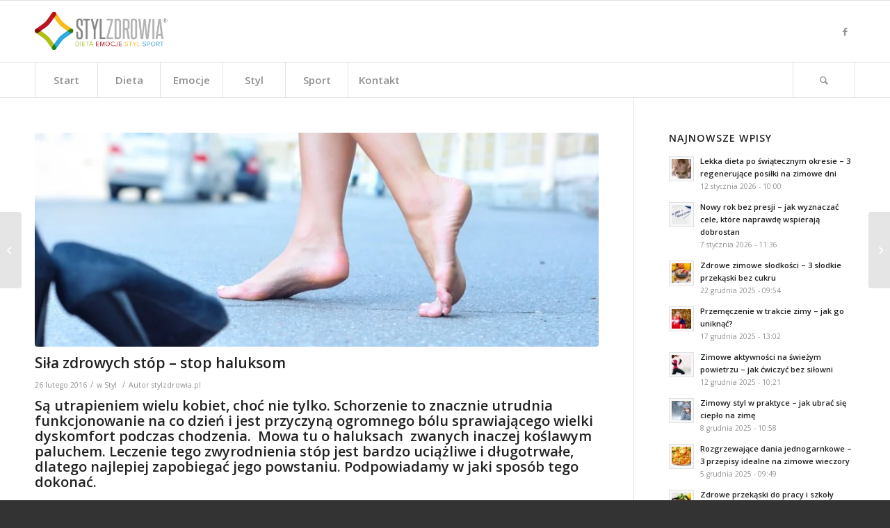

--- FILE ---
content_type: text/html; charset=UTF-8
request_url: http://stylzdrowia.pl/sila-zdrowych-stop-stop-haluksom/
body_size: 21386
content:
<!DOCTYPE html>
<html dir="ltr" lang="pl-PL"
	prefix="og: https://ogp.me/ns#"  itemscope itemtype="https://schema.org/BlogPosting" class="html_stretched responsive av-preloader-disabled av-default-lightbox  html_header_top html_logo_left html_bottom_nav_header html_menu_left html_slim html_header_sticky html_header_shrinking html_mobile_menu_phone html_header_searchicon html_content_align_center html_header_stretch_disabled html_av-submenu-hidden html_av-submenu-display-click html_av-overlay-side html_av-overlay-side-classic html_av-submenu-noclone html_entry_id_2734 av-cookies-no-cookie-consent av-no-preview html_text_menu_active ">
<head>
<meta charset="UTF-8" />
<meta name="robots" content="index, follow" />


<!-- mobile setting -->
<meta name="viewport" content="width=device-width, initial-scale=1">

<!-- Scripts/CSS and wp_head hook -->
<title>Siła zdrowych stóp – stop haluksom - Styl Zdrowia</title>

		<!-- All in One SEO 4.4.0.1 - aioseo.com -->
		<meta name="description" content="Są utrapieniem wielu kobiet, choć nie tylko. Schorzenie to znacznie utrudnia funkcjonowanie na co dzień i jest przyczyną ogromnego bólu sprawiającego wielki dyskomfort podczas chodzenia. Mowa tu o haluksach zwanych inaczej koślawym paluchem. Leczenie tego zwyrodnienia stóp jest bardzo uciążliwe i długotrwałe, dlatego najlepiej zapobiegać jego powstaniu. Podpowiadamy w jaki sposób tego dokonać. Haluksy to" />
		<meta name="robots" content="max-image-preview:large" />
		<link rel="canonical" href="http://stylzdrowia.pl/sila-zdrowych-stop-stop-haluksom/" />
		<meta name="generator" content="All in One SEO (AIOSEO) 4.4.0.1" />
		<meta property="og:locale" content="pl_PL" />
		<meta property="og:site_name" content="Styl Zdrowia - Dieta Emocje Aktywność Styl" />
		<meta property="og:type" content="article" />
		<meta property="og:title" content="Siła zdrowych stóp – stop haluksom - Styl Zdrowia" />
		<meta property="og:description" content="Są utrapieniem wielu kobiet, choć nie tylko. Schorzenie to znacznie utrudnia funkcjonowanie na co dzień i jest przyczyną ogromnego bólu sprawiającego wielki dyskomfort podczas chodzenia. Mowa tu o haluksach zwanych inaczej koślawym paluchem. Leczenie tego zwyrodnienia stóp jest bardzo uciążliwe i długotrwałe, dlatego najlepiej zapobiegać jego powstaniu. Podpowiadamy w jaki sposób tego dokonać. Haluksy to" />
		<meta property="og:url" content="http://stylzdrowia.pl/sila-zdrowych-stop-stop-haluksom/" />
		<meta property="article:published_time" content="2016-02-26T16:51:02+00:00" />
		<meta property="article:modified_time" content="2016-02-26T16:51:02+00:00" />
		<meta name="twitter:card" content="summary_large_image" />
		<meta name="twitter:title" content="Siła zdrowych stóp – stop haluksom - Styl Zdrowia" />
		<meta name="twitter:description" content="Są utrapieniem wielu kobiet, choć nie tylko. Schorzenie to znacznie utrudnia funkcjonowanie na co dzień i jest przyczyną ogromnego bólu sprawiającego wielki dyskomfort podczas chodzenia. Mowa tu o haluksach zwanych inaczej koślawym paluchem. Leczenie tego zwyrodnienia stóp jest bardzo uciążliwe i długotrwałe, dlatego najlepiej zapobiegać jego powstaniu. Podpowiadamy w jaki sposób tego dokonać. Haluksy to" />
		<script type="application/ld+json" class="aioseo-schema">
			{"@context":"https:\/\/schema.org","@graph":[{"@type":"BlogPosting","@id":"http:\/\/stylzdrowia.pl\/sila-zdrowych-stop-stop-haluksom\/#blogposting","name":"Si\u0142a zdrowych st\u00f3p \u2013 stop haluksom - Styl Zdrowia","headline":"Si\u0142a zdrowych st\u00f3p &#8211; stop haluksom","author":{"@id":"http:\/\/stylzdrowia.pl\/author\/patryk\/#author"},"publisher":{"@id":"http:\/\/stylzdrowia.pl\/#organization"},"image":{"@type":"ImageObject","url":"http:\/\/stylzdrowia.pl\/wp-content\/uploads\/2016\/02\/8105995_xxl.jpg","width":4288,"height":2848},"datePublished":"2016-02-26T16:51:02+02:00","dateModified":"2016-02-26T16:51:02+02:00","inLanguage":"pl-PL","mainEntityOfPage":{"@id":"http:\/\/stylzdrowia.pl\/sila-zdrowych-stop-stop-haluksom\/#webpage"},"isPartOf":{"@id":"http:\/\/stylzdrowia.pl\/sila-zdrowych-stop-stop-haluksom\/#webpage"},"articleSection":"Styl, \u0107wiczenia dla st\u00f3p, haluksy, jak dba\u0107 o stopy, ko\u015blawy paluch, styl zdrowia, zapobieganie haluksom, zwyrodnienie st\u00f3p"},{"@type":"BreadcrumbList","@id":"http:\/\/stylzdrowia.pl\/sila-zdrowych-stop-stop-haluksom\/#breadcrumblist","itemListElement":[{"@type":"ListItem","@id":"http:\/\/stylzdrowia.pl\/#listItem","position":1,"item":{"@type":"WebPage","@id":"http:\/\/stylzdrowia.pl\/","name":"Strona g\u0142\u00f3wna","description":"Dieta Emocje Aktywno\u015b\u0107 Styl","url":"http:\/\/stylzdrowia.pl\/"},"nextItem":"http:\/\/stylzdrowia.pl\/sila-zdrowych-stop-stop-haluksom\/#listItem"},{"@type":"ListItem","@id":"http:\/\/stylzdrowia.pl\/sila-zdrowych-stop-stop-haluksom\/#listItem","position":2,"item":{"@type":"WebPage","@id":"http:\/\/stylzdrowia.pl\/sila-zdrowych-stop-stop-haluksom\/","name":"Si\u0142a zdrowych st\u00f3p - stop haluksom","description":"S\u0105 utrapieniem wielu kobiet, cho\u0107 nie tylko. Schorzenie to znacznie utrudnia funkcjonowanie na co dzie\u0144 i jest przyczyn\u0105 ogromnego b\u00f3lu sprawiaj\u0105cego wielki dyskomfort podczas chodzenia. Mowa tu o haluksach zwanych inaczej ko\u015blawym paluchem. Leczenie tego zwyrodnienia st\u00f3p jest bardzo uci\u0105\u017cliwe i d\u0142ugotrwa\u0142e, dlatego najlepiej zapobiega\u0107 jego powstaniu. Podpowiadamy w jaki spos\u00f3b tego dokona\u0107. Haluksy to","url":"http:\/\/stylzdrowia.pl\/sila-zdrowych-stop-stop-haluksom\/"},"previousItem":"http:\/\/stylzdrowia.pl\/#listItem"}]},{"@type":"Organization","@id":"http:\/\/stylzdrowia.pl\/#organization","name":"Styl Zdrowia","url":"http:\/\/stylzdrowia.pl\/"},{"@type":"Person","@id":"http:\/\/stylzdrowia.pl\/author\/patryk\/#author","url":"http:\/\/stylzdrowia.pl\/author\/patryk\/","name":"stylzdrowia.pl","image":{"@type":"ImageObject","@id":"http:\/\/stylzdrowia.pl\/sila-zdrowych-stop-stop-haluksom\/#authorImage","url":"http:\/\/0.gravatar.com\/avatar\/c635370b8d46537d9e004599c53e479c?s=96&d=mm&r=g","width":96,"height":96,"caption":"stylzdrowia.pl"}},{"@type":"WebPage","@id":"http:\/\/stylzdrowia.pl\/sila-zdrowych-stop-stop-haluksom\/#webpage","url":"http:\/\/stylzdrowia.pl\/sila-zdrowych-stop-stop-haluksom\/","name":"Si\u0142a zdrowych st\u00f3p \u2013 stop haluksom - Styl Zdrowia","description":"S\u0105 utrapieniem wielu kobiet, cho\u0107 nie tylko. Schorzenie to znacznie utrudnia funkcjonowanie na co dzie\u0144 i jest przyczyn\u0105 ogromnego b\u00f3lu sprawiaj\u0105cego wielki dyskomfort podczas chodzenia. Mowa tu o haluksach zwanych inaczej ko\u015blawym paluchem. Leczenie tego zwyrodnienia st\u00f3p jest bardzo uci\u0105\u017cliwe i d\u0142ugotrwa\u0142e, dlatego najlepiej zapobiega\u0107 jego powstaniu. Podpowiadamy w jaki spos\u00f3b tego dokona\u0107. Haluksy to","inLanguage":"pl-PL","isPartOf":{"@id":"http:\/\/stylzdrowia.pl\/#website"},"breadcrumb":{"@id":"http:\/\/stylzdrowia.pl\/sila-zdrowych-stop-stop-haluksom\/#breadcrumblist"},"author":{"@id":"http:\/\/stylzdrowia.pl\/author\/patryk\/#author"},"creator":{"@id":"http:\/\/stylzdrowia.pl\/author\/patryk\/#author"},"image":{"@type":"ImageObject","url":"http:\/\/stylzdrowia.pl\/wp-content\/uploads\/2016\/02\/8105995_xxl.jpg","@id":"http:\/\/stylzdrowia.pl\/#mainImage","width":4288,"height":2848},"primaryImageOfPage":{"@id":"http:\/\/stylzdrowia.pl\/sila-zdrowych-stop-stop-haluksom\/#mainImage"},"datePublished":"2016-02-26T16:51:02+02:00","dateModified":"2016-02-26T16:51:02+02:00"},{"@type":"WebSite","@id":"http:\/\/stylzdrowia.pl\/#website","url":"http:\/\/stylzdrowia.pl\/","name":"Styl Zdrowia","description":"Dieta Emocje Aktywno\u015b\u0107 Styl","inLanguage":"pl-PL","publisher":{"@id":"http:\/\/stylzdrowia.pl\/#organization"}}]}
		</script>
		<!-- All in One SEO -->

<link rel='dns-prefetch' href='//s.w.org' />
<link rel="alternate" type="application/rss+xml" title="Styl Zdrowia &raquo; Kanał z wpisami" href="http://stylzdrowia.pl/feed/" />
<link rel="alternate" type="application/rss+xml" title="Styl Zdrowia &raquo; Kanał z komentarzami" href="http://stylzdrowia.pl/comments/feed/" />

<!-- google webfont font replacement -->

			<script type='text/javascript'>

				(function() {
					
					/*	check if webfonts are disabled by user setting via cookie - or user must opt in.	*/
					var html = document.getElementsByTagName('html')[0];
					var cookie_check = html.className.indexOf('av-cookies-needs-opt-in') >= 0 || html.className.indexOf('av-cookies-can-opt-out') >= 0;
					var allow_continue = true;
					var silent_accept_cookie = html.className.indexOf('av-cookies-user-silent-accept') >= 0;

					if( cookie_check && ! silent_accept_cookie )
					{
						if( ! document.cookie.match(/aviaCookieConsent/) || html.className.indexOf('av-cookies-session-refused') >= 0 )
						{
							allow_continue = false;
						}
						else
						{
							if( ! document.cookie.match(/aviaPrivacyRefuseCookiesHideBar/) )
							{
								allow_continue = false;
							}
							else if( ! document.cookie.match(/aviaPrivacyEssentialCookiesEnabled/) )
							{
								allow_continue = false;
							}
							else if( document.cookie.match(/aviaPrivacyGoogleWebfontsDisabled/) )
							{
								allow_continue = false;
							}
						}
					}
					
					if( allow_continue )
					{
						var f = document.createElement('link');
					
						f.type 	= 'text/css';
						f.rel 	= 'stylesheet';
						f.href 	= '//fonts.googleapis.com/css?family=Open+Sans:400,600';
						f.id 	= 'avia-google-webfont';

						document.getElementsByTagName('head')[0].appendChild(f);
					}
				})();
			
			</script>
					<script type="text/javascript">
			window._wpemojiSettings = {"baseUrl":"https:\/\/s.w.org\/images\/core\/emoji\/13.0.1\/72x72\/","ext":".png","svgUrl":"https:\/\/s.w.org\/images\/core\/emoji\/13.0.1\/svg\/","svgExt":".svg","source":{"concatemoji":"http:\/\/stylzdrowia.pl\/wp-includes\/js\/wp-emoji-release.min.js?ver=5.7.14"}};
			!function(e,a,t){var n,r,o,i=a.createElement("canvas"),p=i.getContext&&i.getContext("2d");function s(e,t){var a=String.fromCharCode;p.clearRect(0,0,i.width,i.height),p.fillText(a.apply(this,e),0,0);e=i.toDataURL();return p.clearRect(0,0,i.width,i.height),p.fillText(a.apply(this,t),0,0),e===i.toDataURL()}function c(e){var t=a.createElement("script");t.src=e,t.defer=t.type="text/javascript",a.getElementsByTagName("head")[0].appendChild(t)}for(o=Array("flag","emoji"),t.supports={everything:!0,everythingExceptFlag:!0},r=0;r<o.length;r++)t.supports[o[r]]=function(e){if(!p||!p.fillText)return!1;switch(p.textBaseline="top",p.font="600 32px Arial",e){case"flag":return s([127987,65039,8205,9895,65039],[127987,65039,8203,9895,65039])?!1:!s([55356,56826,55356,56819],[55356,56826,8203,55356,56819])&&!s([55356,57332,56128,56423,56128,56418,56128,56421,56128,56430,56128,56423,56128,56447],[55356,57332,8203,56128,56423,8203,56128,56418,8203,56128,56421,8203,56128,56430,8203,56128,56423,8203,56128,56447]);case"emoji":return!s([55357,56424,8205,55356,57212],[55357,56424,8203,55356,57212])}return!1}(o[r]),t.supports.everything=t.supports.everything&&t.supports[o[r]],"flag"!==o[r]&&(t.supports.everythingExceptFlag=t.supports.everythingExceptFlag&&t.supports[o[r]]);t.supports.everythingExceptFlag=t.supports.everythingExceptFlag&&!t.supports.flag,t.DOMReady=!1,t.readyCallback=function(){t.DOMReady=!0},t.supports.everything||(n=function(){t.readyCallback()},a.addEventListener?(a.addEventListener("DOMContentLoaded",n,!1),e.addEventListener("load",n,!1)):(e.attachEvent("onload",n),a.attachEvent("onreadystatechange",function(){"complete"===a.readyState&&t.readyCallback()})),(n=t.source||{}).concatemoji?c(n.concatemoji):n.wpemoji&&n.twemoji&&(c(n.twemoji),c(n.wpemoji)))}(window,document,window._wpemojiSettings);
		</script>
		<style type="text/css">
img.wp-smiley,
img.emoji {
	display: inline !important;
	border: none !important;
	box-shadow: none !important;
	height: 1em !important;
	width: 1em !important;
	margin: 0 .07em !important;
	vertical-align: -0.1em !important;
	background: none !important;
	padding: 0 !important;
}
</style>
	<link rel='stylesheet' id='avia-grid-css'  href='http://stylzdrowia.pl/wp-content/themes/stylzdrowia/css/grid.css?ver=4.8.1' type='text/css' media='all' />
<link rel='stylesheet' id='avia-base-css'  href='http://stylzdrowia.pl/wp-content/themes/stylzdrowia/css/base.css?ver=4.8.1' type='text/css' media='all' />
<link rel='stylesheet' id='avia-layout-css'  href='http://stylzdrowia.pl/wp-content/themes/stylzdrowia/css/layout.css?ver=4.8.1' type='text/css' media='all' />
<link rel='stylesheet' id='avia-module-audioplayer-css'  href='http://stylzdrowia.pl/wp-content/themes/stylzdrowia/config-templatebuilder/avia-shortcodes/audio-player/audio-player.css?ver=5.7.14' type='text/css' media='all' />
<link rel='stylesheet' id='avia-module-blog-css'  href='http://stylzdrowia.pl/wp-content/themes/stylzdrowia/config-templatebuilder/avia-shortcodes/blog/blog.css?ver=5.7.14' type='text/css' media='all' />
<link rel='stylesheet' id='avia-module-postslider-css'  href='http://stylzdrowia.pl/wp-content/themes/stylzdrowia/config-templatebuilder/avia-shortcodes/postslider/postslider.css?ver=5.7.14' type='text/css' media='all' />
<link rel='stylesheet' id='avia-module-button-css'  href='http://stylzdrowia.pl/wp-content/themes/stylzdrowia/config-templatebuilder/avia-shortcodes/buttons/buttons.css?ver=5.7.14' type='text/css' media='all' />
<link rel='stylesheet' id='avia-module-buttonrow-css'  href='http://stylzdrowia.pl/wp-content/themes/stylzdrowia/config-templatebuilder/avia-shortcodes/buttonrow/buttonrow.css?ver=5.7.14' type='text/css' media='all' />
<link rel='stylesheet' id='avia-module-button-fullwidth-css'  href='http://stylzdrowia.pl/wp-content/themes/stylzdrowia/config-templatebuilder/avia-shortcodes/buttons_fullwidth/buttons_fullwidth.css?ver=5.7.14' type='text/css' media='all' />
<link rel='stylesheet' id='avia-module-catalogue-css'  href='http://stylzdrowia.pl/wp-content/themes/stylzdrowia/config-templatebuilder/avia-shortcodes/catalogue/catalogue.css?ver=5.7.14' type='text/css' media='all' />
<link rel='stylesheet' id='avia-module-comments-css'  href='http://stylzdrowia.pl/wp-content/themes/stylzdrowia/config-templatebuilder/avia-shortcodes/comments/comments.css?ver=5.7.14' type='text/css' media='all' />
<link rel='stylesheet' id='avia-module-contact-css'  href='http://stylzdrowia.pl/wp-content/themes/stylzdrowia/config-templatebuilder/avia-shortcodes/contact/contact.css?ver=5.7.14' type='text/css' media='all' />
<link rel='stylesheet' id='avia-module-slideshow-css'  href='http://stylzdrowia.pl/wp-content/themes/stylzdrowia/config-templatebuilder/avia-shortcodes/slideshow/slideshow.css?ver=5.7.14' type='text/css' media='all' />
<link rel='stylesheet' id='avia-module-slideshow-contentpartner-css'  href='http://stylzdrowia.pl/wp-content/themes/stylzdrowia/config-templatebuilder/avia-shortcodes/contentslider/contentslider.css?ver=5.7.14' type='text/css' media='all' />
<link rel='stylesheet' id='avia-module-countdown-css'  href='http://stylzdrowia.pl/wp-content/themes/stylzdrowia/config-templatebuilder/avia-shortcodes/countdown/countdown.css?ver=5.7.14' type='text/css' media='all' />
<link rel='stylesheet' id='avia-module-gallery-css'  href='http://stylzdrowia.pl/wp-content/themes/stylzdrowia/config-templatebuilder/avia-shortcodes/gallery/gallery.css?ver=5.7.14' type='text/css' media='all' />
<link rel='stylesheet' id='avia-module-gallery-hor-css'  href='http://stylzdrowia.pl/wp-content/themes/stylzdrowia/config-templatebuilder/avia-shortcodes/gallery_horizontal/gallery_horizontal.css?ver=5.7.14' type='text/css' media='all' />
<link rel='stylesheet' id='avia-module-maps-css'  href='http://stylzdrowia.pl/wp-content/themes/stylzdrowia/config-templatebuilder/avia-shortcodes/google_maps/google_maps.css?ver=5.7.14' type='text/css' media='all' />
<link rel='stylesheet' id='avia-module-gridrow-css'  href='http://stylzdrowia.pl/wp-content/themes/stylzdrowia/config-templatebuilder/avia-shortcodes/grid_row/grid_row.css?ver=5.7.14' type='text/css' media='all' />
<link rel='stylesheet' id='avia-module-heading-css'  href='http://stylzdrowia.pl/wp-content/themes/stylzdrowia/config-templatebuilder/avia-shortcodes/heading/heading.css?ver=5.7.14' type='text/css' media='all' />
<link rel='stylesheet' id='avia-module-rotator-css'  href='http://stylzdrowia.pl/wp-content/themes/stylzdrowia/config-templatebuilder/avia-shortcodes/headline_rotator/headline_rotator.css?ver=5.7.14' type='text/css' media='all' />
<link rel='stylesheet' id='avia-module-hr-css'  href='http://stylzdrowia.pl/wp-content/themes/stylzdrowia/config-templatebuilder/avia-shortcodes/hr/hr.css?ver=5.7.14' type='text/css' media='all' />
<link rel='stylesheet' id='avia-module-icon-css'  href='http://stylzdrowia.pl/wp-content/themes/stylzdrowia/config-templatebuilder/avia-shortcodes/icon/icon.css?ver=5.7.14' type='text/css' media='all' />
<link rel='stylesheet' id='avia-module-iconbox-css'  href='http://stylzdrowia.pl/wp-content/themes/stylzdrowia/config-templatebuilder/avia-shortcodes/iconbox/iconbox.css?ver=5.7.14' type='text/css' media='all' />
<link rel='stylesheet' id='avia-module-icongrid-css'  href='http://stylzdrowia.pl/wp-content/themes/stylzdrowia/config-templatebuilder/avia-shortcodes/icongrid/icongrid.css?ver=5.7.14' type='text/css' media='all' />
<link rel='stylesheet' id='avia-module-iconlist-css'  href='http://stylzdrowia.pl/wp-content/themes/stylzdrowia/config-templatebuilder/avia-shortcodes/iconlist/iconlist.css?ver=5.7.14' type='text/css' media='all' />
<link rel='stylesheet' id='avia-module-image-css'  href='http://stylzdrowia.pl/wp-content/themes/stylzdrowia/config-templatebuilder/avia-shortcodes/image/image.css?ver=5.7.14' type='text/css' media='all' />
<link rel='stylesheet' id='avia-module-hotspot-css'  href='http://stylzdrowia.pl/wp-content/themes/stylzdrowia/config-templatebuilder/avia-shortcodes/image_hotspots/image_hotspots.css?ver=5.7.14' type='text/css' media='all' />
<link rel='stylesheet' id='avia-module-magazine-css'  href='http://stylzdrowia.pl/wp-content/themes/stylzdrowia/config-templatebuilder/avia-shortcodes/magazine/magazine.css?ver=5.7.14' type='text/css' media='all' />
<link rel='stylesheet' id='avia-module-masonry-css'  href='http://stylzdrowia.pl/wp-content/themes/stylzdrowia/config-templatebuilder/avia-shortcodes/masonry_entries/masonry_entries.css?ver=5.7.14' type='text/css' media='all' />
<link rel='stylesheet' id='avia-siteloader-css'  href='http://stylzdrowia.pl/wp-content/themes/stylzdrowia/css/avia-snippet-site-preloader.css?ver=5.7.14' type='text/css' media='all' />
<link rel='stylesheet' id='avia-module-menu-css'  href='http://stylzdrowia.pl/wp-content/themes/stylzdrowia/config-templatebuilder/avia-shortcodes/menu/menu.css?ver=5.7.14' type='text/css' media='all' />
<link rel='stylesheet' id='avia-modfule-notification-css'  href='http://stylzdrowia.pl/wp-content/themes/stylzdrowia/config-templatebuilder/avia-shortcodes/notification/notification.css?ver=5.7.14' type='text/css' media='all' />
<link rel='stylesheet' id='avia-module-numbers-css'  href='http://stylzdrowia.pl/wp-content/themes/stylzdrowia/config-templatebuilder/avia-shortcodes/numbers/numbers.css?ver=5.7.14' type='text/css' media='all' />
<link rel='stylesheet' id='avia-module-portfolio-css'  href='http://stylzdrowia.pl/wp-content/themes/stylzdrowia/config-templatebuilder/avia-shortcodes/portfolio/portfolio.css?ver=5.7.14' type='text/css' media='all' />
<link rel='stylesheet' id='avia-module-post-metadata-css'  href='http://stylzdrowia.pl/wp-content/themes/stylzdrowia/config-templatebuilder/avia-shortcodes/post_metadata/post_metadata.css?ver=5.7.14' type='text/css' media='all' />
<link rel='stylesheet' id='avia-module-progress-bar-css'  href='http://stylzdrowia.pl/wp-content/themes/stylzdrowia/config-templatebuilder/avia-shortcodes/progressbar/progressbar.css?ver=5.7.14' type='text/css' media='all' />
<link rel='stylesheet' id='avia-module-promobox-css'  href='http://stylzdrowia.pl/wp-content/themes/stylzdrowia/config-templatebuilder/avia-shortcodes/promobox/promobox.css?ver=5.7.14' type='text/css' media='all' />
<link rel='stylesheet' id='avia-sc-search-css'  href='http://stylzdrowia.pl/wp-content/themes/stylzdrowia/config-templatebuilder/avia-shortcodes/search/search.css?ver=5.7.14' type='text/css' media='all' />
<link rel='stylesheet' id='avia-module-slideshow-accordion-css'  href='http://stylzdrowia.pl/wp-content/themes/stylzdrowia/config-templatebuilder/avia-shortcodes/slideshow_accordion/slideshow_accordion.css?ver=5.7.14' type='text/css' media='all' />
<link rel='stylesheet' id='avia-module-slideshow-feature-image-css'  href='http://stylzdrowia.pl/wp-content/themes/stylzdrowia/config-templatebuilder/avia-shortcodes/slideshow_feature_image/slideshow_feature_image.css?ver=5.7.14' type='text/css' media='all' />
<link rel='stylesheet' id='avia-module-slideshow-fullsize-css'  href='http://stylzdrowia.pl/wp-content/themes/stylzdrowia/config-templatebuilder/avia-shortcodes/slideshow_fullsize/slideshow_fullsize.css?ver=5.7.14' type='text/css' media='all' />
<link rel='stylesheet' id='avia-module-slideshow-fullscreen-css'  href='http://stylzdrowia.pl/wp-content/themes/stylzdrowia/config-templatebuilder/avia-shortcodes/slideshow_fullscreen/slideshow_fullscreen.css?ver=5.7.14' type='text/css' media='all' />
<link rel='stylesheet' id='avia-module-slideshow-ls-css'  href='http://stylzdrowia.pl/wp-content/themes/stylzdrowia/config-templatebuilder/avia-shortcodes/slideshow_layerslider/slideshow_layerslider.css?ver=5.7.14' type='text/css' media='all' />
<link rel='stylesheet' id='avia-module-social-css'  href='http://stylzdrowia.pl/wp-content/themes/stylzdrowia/config-templatebuilder/avia-shortcodes/social_share/social_share.css?ver=5.7.14' type='text/css' media='all' />
<link rel='stylesheet' id='avia-module-tabsection-css'  href='http://stylzdrowia.pl/wp-content/themes/stylzdrowia/config-templatebuilder/avia-shortcodes/tab_section/tab_section.css?ver=5.7.14' type='text/css' media='all' />
<link rel='stylesheet' id='avia-module-table-css'  href='http://stylzdrowia.pl/wp-content/themes/stylzdrowia/config-templatebuilder/avia-shortcodes/table/table.css?ver=5.7.14' type='text/css' media='all' />
<link rel='stylesheet' id='avia-module-tabs-css'  href='http://stylzdrowia.pl/wp-content/themes/stylzdrowia/config-templatebuilder/avia-shortcodes/tabs/tabs.css?ver=5.7.14' type='text/css' media='all' />
<link rel='stylesheet' id='avia-module-team-css'  href='http://stylzdrowia.pl/wp-content/themes/stylzdrowia/config-templatebuilder/avia-shortcodes/team/team.css?ver=5.7.14' type='text/css' media='all' />
<link rel='stylesheet' id='avia-module-testimonials-css'  href='http://stylzdrowia.pl/wp-content/themes/stylzdrowia/config-templatebuilder/avia-shortcodes/testimonials/testimonials.css?ver=5.7.14' type='text/css' media='all' />
<link rel='stylesheet' id='avia-module-timeline-css'  href='http://stylzdrowia.pl/wp-content/themes/stylzdrowia/config-templatebuilder/avia-shortcodes/timeline/timeline.css?ver=5.7.14' type='text/css' media='all' />
<link rel='stylesheet' id='avia-module-toggles-css'  href='http://stylzdrowia.pl/wp-content/themes/stylzdrowia/config-templatebuilder/avia-shortcodes/toggles/toggles.css?ver=5.7.14' type='text/css' media='all' />
<link rel='stylesheet' id='avia-module-video-css'  href='http://stylzdrowia.pl/wp-content/themes/stylzdrowia/config-templatebuilder/avia-shortcodes/video/video.css?ver=5.7.14' type='text/css' media='all' />
<link rel='stylesheet' id='wp-block-library-css'  href='http://stylzdrowia.pl/wp-includes/css/dist/block-library/style.min.css?ver=5.7.14' type='text/css' media='all' />
<link rel='stylesheet' id='contact-form-7-css'  href='http://stylzdrowia.pl/wp-content/plugins/contact-form-7/includes/css/styles.css?ver=5.4' type='text/css' media='all' />
<link rel='stylesheet' id='wordpress-popular-posts-css-css'  href='http://stylzdrowia.pl/wp-content/plugins/wordpress-popular-posts/assets/css/wpp.css?ver=5.2.4' type='text/css' media='all' />
<link rel='stylesheet' id='avia-scs-css'  href='http://stylzdrowia.pl/wp-content/themes/stylzdrowia/css/shortcodes.css?ver=4.8.1' type='text/css' media='all' />
<link rel='stylesheet' id='avia-popup-css-css'  href='http://stylzdrowia.pl/wp-content/themes/stylzdrowia/js/aviapopup/magnific-popup.css?ver=4.8.1' type='text/css' media='screen' />
<link rel='stylesheet' id='avia-lightbox-css'  href='http://stylzdrowia.pl/wp-content/themes/stylzdrowia/css/avia-snippet-lightbox.css?ver=4.8.1' type='text/css' media='screen' />
<link rel='stylesheet' id='avia-widget-css-css'  href='http://stylzdrowia.pl/wp-content/themes/stylzdrowia/css/avia-snippet-widget.css?ver=4.8.1' type='text/css' media='screen' />
<link rel='stylesheet' id='avia-dynamic-css'  href='http://stylzdrowia.pl/wp-content/uploads/dynamic_avia/stylzdrowia.css?ver=6062ff7b0df01' type='text/css' media='all' />
<link rel='stylesheet' id='avia-custom-css'  href='http://stylzdrowia.pl/wp-content/themes/stylzdrowia/css/custom.css?ver=4.8.1' type='text/css' media='all' />
<script type='text/javascript' src='http://stylzdrowia.pl/wp-includes/js/jquery/jquery.min.js?ver=3.5.1' id='jquery-core-js'></script>
<script type='application/json' id='wpp-json'>
{"sampling_active":0,"sampling_rate":100,"ajax_url":"http:\/\/stylzdrowia.pl\/wp-json\/wordpress-popular-posts\/v1\/popular-posts","ID":2734,"token":"197c6f612f","lang":0,"debug":0}
</script>
<script type='text/javascript' src='http://stylzdrowia.pl/wp-content/plugins/wordpress-popular-posts/assets/js/wpp.min.js?ver=5.2.4' id='wpp-js-js'></script>
<script type='text/javascript' src='http://stylzdrowia.pl/wp-content/themes/stylzdrowia/js/avia-compat.js?ver=4.8.1' id='avia-compat-js'></script>

<!-- OG: 3.2.3 -->
<meta property="og:image" content="https://stylzdrowia.pl/wp-content/uploads/2016/02/8105995_xxl.jpg"><meta property="og:image:secure_url" content="https://stylzdrowia.pl/wp-content/uploads/2016/02/8105995_xxl.jpg"><meta property="og:image:width" content="4288"><meta property="og:image:height" content="2848"><meta property="og:image:alt" content="8105995_xxl"><meta property="og:image:type" content="image/jpeg"><meta property="og:description" content="Są utrapieniem wielu kobiet, choć nie tylko. Schorzenie to znacznie utrudnia funkcjonowanie na co dzień i jest przyczyną ogromnego bólu sprawiającego wielki dyskomfort podczas chodzenia.  Mowa tu o haluksach  zwanych inaczej koślawym paluchem. Leczenie tego zwyrodnienia stóp jest bardzo uciążliwe i długotrwałe, dlatego najlepiej zapobiegać jego powstaniu. Podpowiadamy w jaki sposób tego dokonać. Haluksy to..."><meta property="og:type" content="article"><meta property="og:locale" content="pl_PL"><meta property="og:site_name" content="Styl Zdrowia"><meta property="og:title" content="Siła zdrowych stóp &#8211; stop haluksom"><meta property="og:url" content="https://stylzdrowia.pl/sila-zdrowych-stop-stop-haluksom/"><meta property="og:updated_time" content="2016-02-26T16:51:02+02:00">
<meta property="article:tag" content="ćwiczenia dla stóp"><meta property="article:tag" content="haluksy"><meta property="article:tag" content="jak dbać o stopy"><meta property="article:tag" content="koślawy paluch"><meta property="article:tag" content="styl zdrowia"><meta property="article:tag" content="zapobieganie haluksom"><meta property="article:tag" content="zwyrodnienie stóp"><meta property="article:published_time" content="2016-02-26T16:51:02+00:00"><meta property="article:modified_time" content="2016-02-26T16:51:02+00:00"><meta property="article:section" content="Styl"><meta property="article:author:username" content="stylzdrowia.pl">
<meta property="twitter:partner" content="ogwp"><meta property="twitter:card" content="summary_large_image"><meta property="twitter:image" content="https://stylzdrowia.pl/wp-content/uploads/2016/02/8105995_xxl.jpg"><meta property="twitter:image:alt" content="8105995_xxl"><meta property="twitter:title" content="Siła zdrowych stóp &#8211; stop haluksom"><meta property="twitter:description" content="Są utrapieniem wielu kobiet, choć nie tylko. Schorzenie to znacznie utrudnia funkcjonowanie na co dzień i jest przyczyną ogromnego bólu sprawiającego wielki dyskomfort podczas chodzenia.  Mowa tu o..."><meta property="twitter:url" content="https://stylzdrowia.pl/sila-zdrowych-stop-stop-haluksom/">
<meta itemprop="image" content="https://stylzdrowia.pl/wp-content/uploads/2016/02/8105995_xxl.jpg"><meta itemprop="name" content="Siła zdrowych stóp &#8211; stop haluksom"><meta itemprop="description" content="Są utrapieniem wielu kobiet, choć nie tylko. Schorzenie to znacznie utrudnia funkcjonowanie na co dzień i jest przyczyną ogromnego bólu sprawiającego wielki dyskomfort podczas chodzenia.  Mowa tu o haluksach  zwanych inaczej koślawym paluchem. Leczenie tego zwyrodnienia stóp jest bardzo uciążliwe i długotrwałe, dlatego najlepiej zapobiegać jego powstaniu. Podpowiadamy w jaki sposób tego dokonać. Haluksy to..."><meta itemprop="datePublished" content="2016-02-26"><meta itemprop="dateModified" content="2016-02-26T16:51:02+00:00"><meta itemprop="author" content="stylzdrowia.pl"><meta itemprop="tagline" content="Dieta Emocje Aktywność Styl">
<meta property="profile:username" content="stylzdrowia.pl">
<!-- /OG -->

<link rel="https://api.w.org/" href="http://stylzdrowia.pl/wp-json/" /><link rel="alternate" type="application/json" href="http://stylzdrowia.pl/wp-json/wp/v2/posts/2734" /><link rel="EditURI" type="application/rsd+xml" title="RSD" href="http://stylzdrowia.pl/xmlrpc.php?rsd" />
<link rel="wlwmanifest" type="application/wlwmanifest+xml" href="http://stylzdrowia.pl/wp-includes/wlwmanifest.xml" /> 
<meta name="generator" content="WordPress 5.7.14" />
<link rel='shortlink' href='http://stylzdrowia.pl/?p=2734' />
<link rel="alternate" type="application/json+oembed" href="http://stylzdrowia.pl/wp-json/oembed/1.0/embed?url=http%3A%2F%2Fstylzdrowia.pl%2Fsila-zdrowych-stop-stop-haluksom%2F" />
<link rel="alternate" type="text/xml+oembed" href="http://stylzdrowia.pl/wp-json/oembed/1.0/embed?url=http%3A%2F%2Fstylzdrowia.pl%2Fsila-zdrowych-stop-stop-haluksom%2F&#038;format=xml" />
<meta name="cdp-version" content="1.4.4" /><link rel="profile" href="http://gmpg.org/xfn/11" />
<link rel="alternate" type="application/rss+xml" title="Styl Zdrowia RSS2 Feed" href="http://stylzdrowia.pl/feed/" />
<link rel="pingback" href="http://stylzdrowia.pl/xmlrpc.php" />
<!--[if lt IE 9]><script src="http://stylzdrowia.pl/wp-content/themes/stylzdrowia/js/html5shiv.js"></script><![endif]-->
<link rel="icon" href="http://stylzdrowia.pl/wp-content/uploads/2015/01/fav.png" type="image/png">
<meta property="fb:app_id" content="966242223397117" /><style type='text/css'>
@font-face {font-family: 'entypo-fontello'; font-weight: normal; font-style: normal; font-display: auto;
src: url('http://stylzdrowia.pl/wp-content/themes/stylzdrowia/config-templatebuilder/avia-template-builder/assets/fonts/entypo-fontello.woff2') format('woff2'),
url('http://stylzdrowia.pl/wp-content/themes/stylzdrowia/config-templatebuilder/avia-template-builder/assets/fonts/entypo-fontello.woff') format('woff'),
url('http://stylzdrowia.pl/wp-content/themes/stylzdrowia/config-templatebuilder/avia-template-builder/assets/fonts/entypo-fontello.ttf') format('truetype'), 
url('http://stylzdrowia.pl/wp-content/themes/stylzdrowia/config-templatebuilder/avia-template-builder/assets/fonts/entypo-fontello.svg#entypo-fontello') format('svg'),
url('http://stylzdrowia.pl/wp-content/themes/stylzdrowia/config-templatebuilder/avia-template-builder/assets/fonts/entypo-fontello.eot'),
url('http://stylzdrowia.pl/wp-content/themes/stylzdrowia/config-templatebuilder/avia-template-builder/assets/fonts/entypo-fontello.eot?#iefix') format('embedded-opentype');
} #top .avia-font-entypo-fontello, body .avia-font-entypo-fontello, html body [data-av_iconfont='entypo-fontello']:before{ font-family: 'entypo-fontello'; }
</style>

<!--
Debugging Info for Theme support: 

Theme: StylZdrowia
Version: 4.8.1
Installed: stylzdrowia
AviaFramework Version: 5.0
AviaBuilder Version: 4.8
aviaElementManager Version: 1.0.1
ML:256-PU:23-PLA:8
WP:5.7.14
Compress: CSS:disabled - JS:disabled
Updates: disabled
PLAu:8
-->
</head>




<body id="top" class="post-template-default single single-post postid-2734 single-format-standard  rtl_columns stretched open_sans elementor-default elementor-kit-9493" itemscope="itemscope" itemtype="https://schema.org/WebPage" >

	
	<div id='wrap_all'>

	
<header id='header' class='all_colors header_color light_bg_color  av_header_top av_logo_left av_bottom_nav_header av_menu_left av_slim av_header_sticky av_header_shrinking av_header_stretch_disabled av_mobile_menu_phone av_header_searchicon av_seperator_big_border'  role="banner" itemscope="itemscope" itemtype="https://schema.org/WPHeader" >

		<div  id='header_main' class='container_wrap container_wrap_logo'>
	
        <div class='container av-logo-container'><div class='inner-container'><span class='logo'><a href='http://stylzdrowia.pl/'><img height="100" width="300" src='http://stylzdrowia.pl/wp-content/uploads/2016/12/logos2.png' alt='Styl Zdrowia' title='' /></a></span><ul class='noLightbox social_bookmarks icon_count_1'><li class='social_bookmarks_facebook av-social-link-facebook social_icon_1'><a target="_blank" aria-label="Link to Facebook" href='http://facebook.com/stylzdrowiapl' aria-hidden='false' data-av_icon='' data-av_iconfont='entypo-fontello' title='Facebook' rel="noopener"><span class='avia_hidden_link_text'>Facebook</span></a></li></ul></div></div><div id='header_main_alternate' class='container_wrap'><div class='container'><nav class='main_menu' data-selectname='Wybierz stornę'  role="navigation" itemscope="itemscope" itemtype="https://schema.org/SiteNavigationElement" ><div class="avia-menu av-main-nav-wrap"><ul id="avia-menu" class="menu av-main-nav"><li id="menu-item-14" class="menu-item menu-item-type-post_type menu-item-object-page menu-item-home menu-item-top-level menu-item-top-level-1"><a href="http://stylzdrowia.pl/" itemprop="url"><span class="avia-bullet"></span><span class="avia-menu-text">Start</span><span class="avia-menu-fx"><span class="avia-arrow-wrap"><span class="avia-arrow"></span></span></span></a></li>
<li id="menu-item-130" class="dieta menu-item menu-item-type-post_type menu-item-object-page menu-item-top-level menu-item-top-level-2"><a href="http://stylzdrowia.pl/dieta/" itemprop="url"><span class="avia-bullet"></span><span class="avia-menu-text">Dieta</span><span class="avia-menu-fx"><span class="avia-arrow-wrap"><span class="avia-arrow"></span></span></span></a></li>
<li id="menu-item-129" class="emocje menu-item menu-item-type-post_type menu-item-object-page menu-item-top-level menu-item-top-level-3"><a href="http://stylzdrowia.pl/emocje/" itemprop="url"><span class="avia-bullet"></span><span class="avia-menu-text">Emocje</span><span class="avia-menu-fx"><span class="avia-arrow-wrap"><span class="avia-arrow"></span></span></span></a></li>
<li id="menu-item-128" class="styl menu-item menu-item-type-post_type menu-item-object-page menu-item-top-level menu-item-top-level-4"><a href="http://stylzdrowia.pl/styl/" itemprop="url"><span class="avia-bullet"></span><span class="avia-menu-text">Styl</span><span class="avia-menu-fx"><span class="avia-arrow-wrap"><span class="avia-arrow"></span></span></span></a></li>
<li id="menu-item-127" class="sport menu-item menu-item-type-post_type menu-item-object-page menu-item-top-level menu-item-top-level-5"><a href="http://stylzdrowia.pl/sport-2/" itemprop="url"><span class="avia-bullet"></span><span class="avia-menu-text">Sport</span><span class="avia-menu-fx"><span class="avia-arrow-wrap"><span class="avia-arrow"></span></span></span></a></li>
<li id="menu-item-144" class="menu-item menu-item-type-post_type menu-item-object-page menu-item-top-level menu-item-top-level-6"><a href="http://stylzdrowia.pl/kontakt/" itemprop="url"><span class="avia-bullet"></span><span class="avia-menu-text">Kontakt</span><span class="avia-menu-fx"><span class="avia-arrow-wrap"><span class="avia-arrow"></span></span></span></a></li>
<li id="menu-item-search" class="noMobile menu-item menu-item-search-dropdown menu-item-avia-special"><a aria-label="Szukaj" href="?s=" rel="nofollow" data-avia-search-tooltip="

&lt;form role=&quot;search&quot; action=&quot;http://stylzdrowia.pl/&quot; id=&quot;searchform&quot; method=&quot;get&quot; class=&quot;&quot;&gt;
	&lt;div&gt;
		&lt;input type=&quot;submit&quot; value=&quot;&quot; id=&quot;searchsubmit&quot; class=&quot;button avia-font-entypo-fontello&quot; /&gt;
		&lt;input type=&quot;text&quot; id=&quot;s&quot; name=&quot;s&quot; value=&quot;&quot; placeholder='Szukaj' /&gt;
			&lt;/div&gt;
&lt;/form&gt;" aria-hidden='false' data-av_icon='' data-av_iconfont='entypo-fontello'><span class="avia_hidden_link_text">Szukaj</span></a></li><li class="av-burger-menu-main menu-item-avia-special ">
	        			<a href="#" aria-label="Menu" aria-hidden="false">
							<span class="av-hamburger av-hamburger--spin av-js-hamburger">
								<span class="av-hamburger-box">
						          <span class="av-hamburger-inner"></span>
						          <strong>Menu</strong>
								</span>
							</span>
							<span class="avia_hidden_link_text">Menu</span>
						</a>
	        		   </li></ul></div></nav></div> </div> 
		<!-- end container_wrap-->
		</div>
		<div class='header_bg'></div>

<!-- end header -->
</header>
		
	<div id='main' class='all_colors' data-scroll-offset='88'>

	
		<div class='container_wrap container_wrap_first main_color sidebar_right'>

			<div class='container template-blog template-single-blog '>

				<main class='content units av-content-small alpha '  role="main" itemscope="itemscope" itemtype="https://schema.org/Blog" >

                    <article class='post-entry post-entry-type-standard post-entry-2734 post-loop-1 post-parity-odd post-entry-last single-big with-slider post-2734 post type-post status-publish format-standard has-post-thumbnail hentry category-styl tag-cwiczenia-dla-stop tag-haluksy tag-jak-dbac-o-stopy tag-koslawy-paluch tag-styl-zdrowia tag-zapobieganie-haluksom tag-zwyrodnienie-stop'  itemscope="itemscope" itemtype="https://schema.org/BlogPosting" itemprop="blogPost" ><div class="big-preview single-big"  itemprop="image" itemscope="itemscope" itemtype="https://schema.org/ImageObject" ><a href="http://stylzdrowia.pl/wp-content/uploads/2016/02/8105995_xxl-1030x684.jpg"  title="8105995_xxl" ><img width="845" height="321" src="http://stylzdrowia.pl/wp-content/uploads/2016/02/8105995_xxl-845x321.jpg" class="wp-image-2735 avia-img-lazy-loading-2735 attachment-entry_with_sidebar size-entry_with_sidebar wp-post-image" alt="" loading="lazy" /></a></div><div class='blog-meta'></div><div class='entry-content-wrapper clearfix standard-content'><header class="entry-content-header"><h1 class='post-title entry-title '  itemprop="headline" >	<a href='http://stylzdrowia.pl/sila-zdrowych-stop-stop-haluksom/' rel='bookmark' title='Permanent Link: Siła zdrowych stóp &#8211; stop haluksom'>Siła zdrowych stóp &#8211; stop haluksom			<span class='post-format-icon minor-meta'></span>	</a></h1><span class='post-meta-infos'><time class='date-container minor-meta updated' >26 lutego 2016</time><span class='text-sep text-sep-date'>/</span><span class="blog-categories minor-meta">w <a href="http://stylzdrowia.pl/category/styl/" rel="tag">Styl</a> </span><span class="text-sep text-sep-cat">/</span><span class="blog-author minor-meta">Autor <span class="entry-author-link"  itemprop="author" ><span class="author"><span class="fn"><a href="http://stylzdrowia.pl/author/patryk/" title="Wpisy od stylzdrowia.pl" rel="author">stylzdrowia.pl</a></span></span></span></span></span></header><div class="entry-content"  itemprop="text" ><h3>Są utrapieniem wielu kobiet, choć nie tylko. Schorzenie to znacznie utrudnia funkcjonowanie na co dzień i jest przyczyną ogromnego bólu sprawiającego wielki dyskomfort podczas chodzenia.  Mowa tu o haluksach  zwanych inaczej koślawym paluchem. Leczenie tego zwyrodnienia stóp jest bardzo uciążliwe i długotrwałe, dlatego najlepiej zapobiegać jego powstaniu. Podpowiadamy w jaki sposób tego dokonać.</h3>
<p>Haluksy to zwyrodnienie u wewnętrznej strony stopy powstające  na skutek przeciążenia przedniej części stopy oraz nadmiernego ucisku na wewnętrzną stronę i paluch stopy. Dodatkowo u podstawy palucha powstaje zgrubienie, które utrudnia później dopasowanie odpowiedniego obuwia.  Tym objawom towarzyszy wielki ból, który przeszkadza w chodzeniu. Lepiej zastosować kilka strategii, które oszczędzą takich problemów.</p>
<h4><span style="color: #008000;"><a href="http://stylzdrowia.pl/wp-content/uploads/2016/02/Fotolia_67190361_Subscription_Monthly_M.jpg"><img loading="lazy" class="alignright  wp-image-2741" src="http://stylzdrowia.pl/wp-content/uploads/2016/02/Fotolia_67190361_Subscription_Monthly_M.jpg" alt="Sexy legs in black leather pants and red high heel shoes" width="533" height="388" srcset="http://stylzdrowia.pl/wp-content/uploads/2016/02/Fotolia_67190361_Subscription_Monthly_M.jpg 1615w, http://stylzdrowia.pl/wp-content/uploads/2016/02/Fotolia_67190361_Subscription_Monthly_M-300x219.jpg 300w, http://stylzdrowia.pl/wp-content/uploads/2016/02/Fotolia_67190361_Subscription_Monthly_M-1030x751.jpg 1030w, http://stylzdrowia.pl/wp-content/uploads/2016/02/Fotolia_67190361_Subscription_Monthly_M-1500x1093.jpg 1500w, http://stylzdrowia.pl/wp-content/uploads/2016/02/Fotolia_67190361_Subscription_Monthly_M-705x514.jpg 705w, http://stylzdrowia.pl/wp-content/uploads/2016/02/Fotolia_67190361_Subscription_Monthly_M-450x328.jpg 450w" sizes="(max-width: 533px) 100vw, 533px" /></a>Buty</span></h4>
<p>Obuwie, jakie dobieramy na nasze stopy ma największy wpływ na to, czy nabawimy się haluksów. Chodzi oczywiście o buty na wysokich obcasach, które współcześnie są symbolem kobiecości i panie noszą je nagminnie. Niestety niezależnie od tego, jak pięknie wygląda w nich noga kobiety podczas ich noszenia przednia stopa ulega przeciążeniu , co sprzyja deformacji palców, płaskostopie poprzeczne oraz nasilający się ból. Ciężar naszego ciała nierówno rozkłada się na naszej stopie, co źle na nie wpływa osłabiając poszczególne mięśnie i uciskając dodatkowo wewnętrzną stronę stóp. Aby temu zapobiec należy ograniczyć noszenie butów na wysokim obcasie do minimum. Oto kilka podpowiedzi dotyczących butów:</p>
<ol>
<li>Dbajmy o to by buty były odpowiednio dopasowane, nie za ciasne i wygodne. Nie mogą być także za luźne, ponieważ nieustanne przesuwanie się stopy również może prowadzić do skoślawienia palców.</li>
<li>Jeśli wysoki obcas jest wymagany np. w naszej pracy, niech to będzie maksymalnie 5 godzin dziennie w tym rodzaju butów.</li>
<li>Warto zadbać o to, by obcas był jak najniższy (maksymalnie 4 cm), w miarę gruby i przede wszystkim stabilny.</li>
<li>Podeszwa nie może być zbyt cienka – musi amortyzować naszą stopę i chronić ją przed mikrourazami. Nie może być także za sztywna ponieważ będzie wówczas przyczyniać się do bólu śródstopia</li>
<li>Najlepsze są buty zakończone szerokim okrągłym noskiem. Wszystkie szpiczaste modele uciskają stopę i sprawiają, że łatwo się obciera.</li>
<li>Latem należy w miarę możliwości dużo chodzić boso po piasku, a zimą w mieszkaniu również zdejmować buty, by stopy odetchnęły.</li>
<li>Najlepiej zmieniać buty kilka razy dziennie.</li>
<li>Latem unikamy całego dnia chodzenia w płaskich klapkach.</li>
</ol>
<h4><span style="color: #008000;"><a href="http://stylzdrowia.pl/wp-content/uploads/2016/02/9805937_xxl.jpg"><img loading="lazy" class="  wp-image-2737 aligncenter" src="http://stylzdrowia.pl/wp-content/uploads/2016/02/9805937_xxl.jpg" alt="9805937_xxl" width="887" height="589" srcset="http://stylzdrowia.pl/wp-content/uploads/2016/02/9805937_xxl.jpg 4288w, http://stylzdrowia.pl/wp-content/uploads/2016/02/9805937_xxl-300x199.jpg 300w, http://stylzdrowia.pl/wp-content/uploads/2016/02/9805937_xxl-1030x684.jpg 1030w, http://stylzdrowia.pl/wp-content/uploads/2016/02/9805937_xxl-1500x996.jpg 1500w, http://stylzdrowia.pl/wp-content/uploads/2016/02/9805937_xxl-705x468.jpg 705w, http://stylzdrowia.pl/wp-content/uploads/2016/02/9805937_xxl-450x299.jpg 450w" sizes="(max-width: 887px) 100vw, 887px" /></a>Ćwiczenia</span></h4>
<p>Ważne są regularne ćwiczenia, które wzmacniają mięśnie i kości stóp i palców. Zalecane są przede wszystkim dla osób, które dużo stoją lub noszą buty na obcasach, m.in. modelki, stewardessy, hostessy itp.</p>
<p>Propozycje ćwiczeń:</p>
<ul>
<li>Siadamy na krześle, prostujemy nogę, a o stopę zahaczamy ręcznik, którego końce chwytamy w ręce i ciągniemy do siebie w taki sposób, by palce stóp zbliżyły się maksymalnie do piszczeli. Należy powtarzać przez ok. 1 min., a następnie powtórzyć na drugiej stopie.</li>
<li>Rozciągamy ścięgna Achillesa podnosząc i opuszczając stopę poprzez ruch kostką.</li>
<li>Rano, gdy wstajemy warto przez jakiś czas pochodzić na palcach, z sypialni do łazienki, z łazienki do kuchni.</li>
<li>Połóżmy przed siebie kawałek materiału, koc, ręcznik i chwytamy go i zwijajmy powoli palcami u stóp.</li>
<li>Podnosimy drobne przedmioty ćwicząc chwyt palcami.</li>
<li>Turlamy piłeczkę stopą.</li>
<li>Odciągamy duży palec od palca sąsiedniego ok. 30 razy u każdej stopy.</li>
<li>Ćwiczenia związane z równowagą, np. stanie na jednej nodze.</li>
</ul>
<h4><span style="color: #008000;"><a href="http://stylzdrowia.pl/wp-content/uploads/2016/02/6447651_xxl.jpg"><img loading="lazy" class="  wp-image-2739 alignright" src="http://stylzdrowia.pl/wp-content/uploads/2016/02/6447651_xxl.jpg" alt="6447651_xxl" width="309" height="464" srcset="http://stylzdrowia.pl/wp-content/uploads/2016/02/6447651_xxl.jpg 3744w, http://stylzdrowia.pl/wp-content/uploads/2016/02/6447651_xxl-200x300.jpg 200w, http://stylzdrowia.pl/wp-content/uploads/2016/02/6447651_xxl-687x1030.jpg 687w, http://stylzdrowia.pl/wp-content/uploads/2016/02/6447651_xxl-1000x1500.jpg 1000w, http://stylzdrowia.pl/wp-content/uploads/2016/02/6447651_xxl-470x705.jpg 470w, http://stylzdrowia.pl/wp-content/uploads/2016/02/6447651_xxl-450x675.jpg 450w" sizes="(max-width: 309px) 100vw, 309px" /></a>Dodatkowe działania</span></h4>
<ol>
<li>Od najmłodszych lat należy zapobiegać powstaniu płaskostopia poprzez różne specjalne ćwiczenia stóp.</li>
<li>Jeśli nasza praca wymaga pozycji stojącej przez dłuższy czas, róbmy przerwy na odpoczynek.</li>
<li>Pilnujmy naszej wagi. Nadwaga stanowi dodatkowy ciężar dla naszych stóp i dużo większy ucisk.</li>
<li>Uprawiajmy sporty, które nie obciążają naszych stóp – pływanie, jazda na rowerze.</li>
</ol>
<p>&nbsp;</p>
<h4><span style="color: #008000;">Akcesoria wspomagające</span></h4>
<p>Warto sięgnąć po odpowiednie wkładki amortyzujące te partie stopy, gdzie powstają haluksy. Ich wybór jest bardzo szeroki. Są wkładki na noc i na dzień m.in. ortezy chroniące palce przed otarciami; zrobione z gąbki lub silikonu kliny międzypalcowe zapobiegające m.in. nachodzeniu palców na siebie i ustawiające paluch w odpowiedniej pozycji; peloty- aparaty korekcyjne zakładane na noc;  wkładki umieszczane pod palcami ułatwiające chodzenie w butach na obcasach, oraz wiele innych dostępnych na rynku.</p>
<p>&nbsp;</p>
<p>Niestety nie zawsze te wszystkie działania pomogą nam zapobiec tworzeniu się halusków, wówczas musimy zaczerpnąć porady lekarza, który zaproponuje nam odpowiednią terapię lub chirurgiczny zabieg mający na celu usuniecie haluksów i uśmierzenie bólu.</p>
<p>&nbsp;</p>
<p style="text-align: right;">
<p style="text-align: right;">Źródła: sposobnahalluksy.pl, polki.pl, portal.abczdrowie.pl, nogidonieba.pl</p>
</div><footer class="entry-footer"><span class="blog-tags minor-meta"><strong>Tagi:</strong><span> <a href="http://stylzdrowia.pl/tag/cwiczenia-dla-stop/" rel="tag">ćwiczenia dla stóp</a>, <a href="http://stylzdrowia.pl/tag/haluksy/" rel="tag">haluksy</a>, <a href="http://stylzdrowia.pl/tag/jak-dbac-o-stopy/" rel="tag">jak dbać o stopy</a>, <a href="http://stylzdrowia.pl/tag/koslawy-paluch/" rel="tag">koślawy paluch</a>, <a href="http://stylzdrowia.pl/tag/styl-zdrowia/" rel="tag">styl zdrowia</a>, <a href="http://stylzdrowia.pl/tag/zapobieganie-haluksom/" rel="tag">zapobieganie haluksom</a>, <a href="http://stylzdrowia.pl/tag/zwyrodnienie-stop/" rel="tag">zwyrodnienie stóp</a></span></span><div class='av-share-box'><h5 class='av-share-link-description av-no-toc '>Doceń i poleć nas</h5><ul class='av-share-box-list noLightbox'><li class='av-share-link av-social-link-facebook' ><a target="_blank" aria-label="Udostępnij Facebook" href='https://www.facebook.com/sharer.php?u=http://stylzdrowia.pl/sila-zdrowych-stop-stop-haluksom/&#038;t=Si%C5%82a%20zdrowych%20st%C3%B3p%20%E2%80%93%20stop%20haluksom' aria-hidden='false' data-av_icon='' data-av_iconfont='entypo-fontello' title='' data-avia-related-tooltip='Udostępnij Facebook' rel="noopener"><span class='avia_hidden_link_text'>Udostępnij Facebook</span></a></li><li class='av-share-link av-social-link-twitter' ><a target="_blank" aria-label="Udostępnij Twitter" href='https://twitter.com/share?text=Si%C5%82a%20zdrowych%20st%C3%B3p%20%E2%80%93%20stop%20haluksom&#038;url=http://stylzdrowia.pl/?p=2734' aria-hidden='false' data-av_icon='' data-av_iconfont='entypo-fontello' title='' data-avia-related-tooltip='Udostępnij Twitter' rel="noopener"><span class='avia_hidden_link_text'>Udostępnij Twitter</span></a></li><li class='av-share-link av-social-link-whatsapp' ><a target="_blank" aria-label="Share on WhatsApp" href='https://api.whatsapp.com/send?text=http://stylzdrowia.pl/sila-zdrowych-stop-stop-haluksom/' aria-hidden='false' data-av_icon='' data-av_iconfont='entypo-fontello' title='' data-avia-related-tooltip='Share on WhatsApp' rel="noopener"><span class='avia_hidden_link_text'>Share on WhatsApp</span></a></li><li class='av-share-link av-social-link-pinterest' ><a target="_blank" aria-label="Udostępnij Pinterest" href='https://pinterest.com/pin/create/button/?url=http%3A%2F%2Fstylzdrowia.pl%2Fsila-zdrowych-stop-stop-haluksom%2F&#038;description=Si%C5%82a%20zdrowych%20st%C3%B3p%20%E2%80%93%20stop%20haluksom&#038;media=http%3A%2F%2Fstylzdrowia.pl%2Fwp-content%2Fuploads%2F2016%2F02%2F8105995_xxl-705x468.jpg' aria-hidden='false' data-av_icon='' data-av_iconfont='entypo-fontello' title='' data-avia-related-tooltip='Udostępnij Pinterest' rel="noopener"><span class='avia_hidden_link_text'>Udostępnij Pinterest</span></a></li><li class='av-share-link av-social-link-linkedin' ><a target="_blank" aria-label="Udostępnij LinkedIn" href='https://linkedin.com/shareArticle?mini=true&#038;title=Si%C5%82a%20zdrowych%20st%C3%B3p%20%E2%80%93%20stop%20haluksom&#038;url=http://stylzdrowia.pl/sila-zdrowych-stop-stop-haluksom/' aria-hidden='false' data-av_icon='' data-av_iconfont='entypo-fontello' title='' data-avia-related-tooltip='Udostępnij LinkedIn' rel="noopener"><span class='avia_hidden_link_text'>Udostępnij LinkedIn</span></a></li><li class='av-share-link av-social-link-tumblr' ><a target="_blank" aria-label="Udostępnij Tumblr" href='https://www.tumblr.com/share/link?url=http%3A%2F%2Fstylzdrowia.pl%2Fsila-zdrowych-stop-stop-haluksom%2F&#038;name=Si%C5%82a%20zdrowych%20st%C3%B3p%20%E2%80%93%20stop%20haluksom&#038;description=S%C4%85%20utrapieniem%20wielu%20kobiet%2C%20cho%C4%87%20nie%20tylko.%20Schorzenie%20to%20znacznie%20utrudnia%20funkcjonowanie%20na%20co%20dzie%C5%84%20i%20jest%20przyczyn%C4%85%20ogromnego%20b%C3%B3lu%20sprawiaj%C4%85cego%20wielki%20dyskomfort%20podczas%20chodzenia.%C2%A0%20Mowa%20tu%20o%20haluksach%C2%A0%20zwanych%20inaczej%20ko%C5%9Blawym%20paluchem.%20Leczenie%20tego%20zwyrodnienia%20st%C3%B3p%20jest%20bardzo%20uci%C4%85%C5%BCliwe%20i%20d%C5%82ugotrwa%C5%82e%2C%20dlatego%20najlepiej%20zapobiega%C4%87%20jego%20powstaniu.%20Podpowiadamy%20w%20jaki%20spos%C3%B3b%20tego%20dokona%C4%87.%20Haluksy%20to%20%5B%E2%80%A6%5D' aria-hidden='false' data-av_icon='' data-av_iconfont='entypo-fontello' title='' data-avia-related-tooltip='Udostępnij Tumblr' rel="noopener"><span class='avia_hidden_link_text'>Udostępnij Tumblr</span></a></li><li class='av-share-link av-social-link-vk' ><a target="_blank" aria-label="Udostępnij Vk" href='https://vk.com/share.php?url=http://stylzdrowia.pl/sila-zdrowych-stop-stop-haluksom/' aria-hidden='false' data-av_icon='' data-av_iconfont='entypo-fontello' title='' data-avia-related-tooltip='Udostępnij Vk' rel="noopener"><span class='avia_hidden_link_text'>Udostępnij Vk</span></a></li><li class='av-share-link av-social-link-reddit' ><a target="_blank" aria-label="Udostępnij Reddit" href='https://reddit.com/submit?url=http://stylzdrowia.pl/sila-zdrowych-stop-stop-haluksom/&#038;title=Si%C5%82a%20zdrowych%20st%C3%B3p%20%E2%80%93%20stop%20haluksom' aria-hidden='false' data-av_icon='' data-av_iconfont='entypo-fontello' title='' data-avia-related-tooltip='Udostępnij Reddit' rel="noopener"><span class='avia_hidden_link_text'>Udostępnij Reddit</span></a></li><li class='av-share-link av-social-link-mail' ><a  aria-label="Wyślij e-mail" href='mailto:?subject=Si%C5%82a%20zdrowych%20st%C3%B3p%20%E2%80%93%20stop%20haluksom&#038;body=http://stylzdrowia.pl/sila-zdrowych-stop-stop-haluksom/' aria-hidden='false' data-av_icon='' data-av_iconfont='entypo-fontello' title='' data-avia-related-tooltip='Wyślij e-mail'><span class='avia_hidden_link_text'>Wyślij e-mail</span></a></li></ul></div></footer><div class='post_delimiter'></div></div><div class='post_author_timeline'></div><span class='hidden'>
				<span class='av-structured-data'  itemprop="image" itemscope="itemscope" itemtype="https://schema.org/ImageObject" >
						<span itemprop='url'>http://stylzdrowia.pl/wp-content/uploads/2016/02/8105995_xxl.jpg</span>
						<span itemprop='height'>2848</span>
						<span itemprop='width'>4288</span>
				</span>
				<span class='av-structured-data'  itemprop="publisher" itemtype="https://schema.org/Organization" itemscope="itemscope" >
						<span itemprop='name'>stylzdrowia.pl</span>
						<span itemprop='logo' itemscope itemtype='https://schema.org/ImageObject'>
							<span itemprop='url'>http://stylzdrowia.pl/wp-content/uploads/2016/12/logos2.png</span>
						 </span>
				</span><span class='av-structured-data'  itemprop="author" itemscope="itemscope" itemtype="https://schema.org/Person" ><span itemprop='name'>stylzdrowia.pl</span></span><span class='av-structured-data'  itemprop="datePublished" datetime="2016-02-26T16:51:02+02:00" >2016-02-26 16:51:02</span><span class='av-structured-data'  itemprop="dateModified" itemtype="https://schema.org/dateModified" >2016-02-26 16:51:02</span><span class='av-structured-data'  itemprop="mainEntityOfPage" itemtype="https://schema.org/mainEntityOfPage" ><span itemprop='name'>Siła zdrowych stóp &#8211; stop haluksom</span></span></span></article><div class='single-big'></div><div class ='related_posts clearfix av-related-style-tooltip'><h5 class='related_title'>Artykuły, które również mogą się Tobie spodobać</h5><div class='related_entries_container '><div class='av_one_eighth no_margin  alpha relThumb relThumb1 relThumbOdd post-format-standard related_column'>
	<a href='http://stylzdrowia.pl/hipokinezja-atakuje-nasze-zdrowie/' class='relThumWrap noLightbox' title='Hipokinezja atakuje nasze zdrowie'>
	<span class='related_image_wrap' data-avia-related-tooltip="Hipokinezja atakuje nasze zdrowie"><img width="180" height="180" src="http://stylzdrowia.pl/wp-content/uploads/2016/04/13881278_xxl-180x180.jpg" class="wp-image-2851 avia-img-lazy-loading-2851 attachment-square size-square wp-post-image" alt="" loading="lazy" title="13881278_xxl" srcset="http://stylzdrowia.pl/wp-content/uploads/2016/04/13881278_xxl-180x180.jpg 180w, http://stylzdrowia.pl/wp-content/uploads/2016/04/13881278_xxl-80x80.jpg 80w, http://stylzdrowia.pl/wp-content/uploads/2016/04/13881278_xxl-36x36.jpg 36w, http://stylzdrowia.pl/wp-content/uploads/2016/04/13881278_xxl-120x120.jpg 120w, http://stylzdrowia.pl/wp-content/uploads/2016/04/13881278_xxl-450x450.jpg 450w" sizes="(max-width: 180px) 100vw, 180px" />	<span class='related-format-icon '><span class='related-format-icon-inner' aria-hidden='true' data-av_icon='' data-av_iconfont='entypo-fontello'></span></span>	</span><strong class='av-related-title'>Hipokinezja atakuje nasze zdrowie</strong>	</a></div><div class='av_one_eighth no_margin  omega relThumb relThumb2 relThumbEven post-format-standard related_column'>
	<a href='http://stylzdrowia.pl/zadbaj-o-stopy/' class='relThumWrap noLightbox' title='Zadbaj o stopy'>
	<span class='related_image_wrap' data-avia-related-tooltip="Zadbaj o stopy"><img width="180" height="180" src="http://stylzdrowia.pl/wp-content/uploads/2017/03/Fotolia_105782342_Subscription_Monthly_M-180x180.jpg" class="wp-image-4642 avia-img-lazy-loading-4642 attachment-square size-square wp-post-image" alt="" loading="lazy" title="Woman after manicure and pedicure" srcset="http://stylzdrowia.pl/wp-content/uploads/2017/03/Fotolia_105782342_Subscription_Monthly_M-180x180.jpg 180w, http://stylzdrowia.pl/wp-content/uploads/2017/03/Fotolia_105782342_Subscription_Monthly_M-80x80.jpg 80w, http://stylzdrowia.pl/wp-content/uploads/2017/03/Fotolia_105782342_Subscription_Monthly_M-36x36.jpg 36w, http://stylzdrowia.pl/wp-content/uploads/2017/03/Fotolia_105782342_Subscription_Monthly_M-120x120.jpg 120w, http://stylzdrowia.pl/wp-content/uploads/2017/03/Fotolia_105782342_Subscription_Monthly_M-450x450.jpg 450w" sizes="(max-width: 180px) 100vw, 180px" />	<span class='related-format-icon '><span class='related-format-icon-inner' aria-hidden='true' data-av_icon='' data-av_iconfont='entypo-fontello'></span></span>	</span><strong class='av-related-title'>Zadbaj o stopy</strong>	</a></div></div></div>


	        	
	        	
<div class='comment-entry post-entry'>


</div>
				<!--end content-->
				</main>

				<aside class='sidebar sidebar_right   alpha units'  role="complementary" itemscope="itemscope" itemtype="https://schema.org/WPSideBar" ><div class='inner_sidebar extralight-border'><section id="newsbox-3" class="widget clearfix newsbox"><h3 class="widgettitle">Najnowsze wpisy</h3><ul class="news-wrap image_size_widget"><li class="news-content post-format-standard"><a class='news-link' title='Lekka dieta po świątecznym okresie &#8211; 3 regenerujące posiłki na zimowe dni' href='http://stylzdrowia.pl/lekka-dieta-po-swiatecznym-okresie-3-regenerujace-posilki-na-zimowe-dni/'><span class='news-thumb '><img width="36" height="36" src="http://stylzdrowia.pl/wp-content/uploads/2019/06/Fotolia_271930266_Subscription_Monthly_M-36x36.jpg" class="wp-image-7545 avia-img-lazy-loading-7545 attachment-widget size-widget wp-post-image" alt="" loading="lazy" srcset="http://stylzdrowia.pl/wp-content/uploads/2019/06/Fotolia_271930266_Subscription_Monthly_M-36x36.jpg 36w, http://stylzdrowia.pl/wp-content/uploads/2019/06/Fotolia_271930266_Subscription_Monthly_M-80x80.jpg 80w, http://stylzdrowia.pl/wp-content/uploads/2019/06/Fotolia_271930266_Subscription_Monthly_M-180x180.jpg 180w, http://stylzdrowia.pl/wp-content/uploads/2019/06/Fotolia_271930266_Subscription_Monthly_M-120x120.jpg 120w, http://stylzdrowia.pl/wp-content/uploads/2019/06/Fotolia_271930266_Subscription_Monthly_M-450x450.jpg 450w" sizes="(max-width: 36px) 100vw, 36px" /></span><strong class='news-headline'>Lekka dieta po świątecznym okresie &#8211; 3 regenerujące posiłki na zimowe dni<span class='news-time'>12 stycznia 2026 - 10:00</span></strong></a></li><li class="news-content post-format-standard"><a class='news-link' title='Nowy rok bez presji &#8211; jak wyznaczać cele, które naprawdę wspierają dobrostan' href='http://stylzdrowia.pl/nowy-rok-bez-presji-jak-wyznaczac-cele-ktore-naprawde-wspieraja-dobrostan/'><span class='news-thumb '><img width="36" height="36" src="http://stylzdrowia.pl/wp-content/uploads/2016/12/Happy-New-Year-Resolutions-Quotes-36x36.jpg" class="wp-image-4343 avia-img-lazy-loading-4343 attachment-widget size-widget wp-post-image" alt="" loading="lazy" srcset="http://stylzdrowia.pl/wp-content/uploads/2016/12/Happy-New-Year-Resolutions-Quotes-36x36.jpg 36w, http://stylzdrowia.pl/wp-content/uploads/2016/12/Happy-New-Year-Resolutions-Quotes-80x80.jpg 80w, http://stylzdrowia.pl/wp-content/uploads/2016/12/Happy-New-Year-Resolutions-Quotes-180x180.jpg 180w, http://stylzdrowia.pl/wp-content/uploads/2016/12/Happy-New-Year-Resolutions-Quotes-120x120.jpg 120w" sizes="(max-width: 36px) 100vw, 36px" /></span><strong class='news-headline'>Nowy rok bez presji &#8211; jak wyznaczać cele, które naprawdę wspierają dobrostan<span class='news-time'>7 stycznia 2026 - 11:36</span></strong></a></li><li class="news-content post-format-standard"><a class='news-link' title='Zdrowe zimowe słodkości &#8211; 3 słodkie przekąski bez cukru' href='http://stylzdrowia.pl/zdrowe-zimowe-slodkosci-3-slodkie-przekaski-bez-cukru/'><span class='news-thumb '><img width="36" height="36" src="http://stylzdrowia.pl/wp-content/uploads/2021/07/MicrosoftTeams-image-1-36x36.jpg" class="wp-image-9212 avia-img-lazy-loading-9212 attachment-widget size-widget wp-post-image" alt="" loading="lazy" srcset="http://stylzdrowia.pl/wp-content/uploads/2021/07/MicrosoftTeams-image-1-36x36.jpg 36w, http://stylzdrowia.pl/wp-content/uploads/2021/07/MicrosoftTeams-image-1-80x80.jpg 80w, http://stylzdrowia.pl/wp-content/uploads/2021/07/MicrosoftTeams-image-1-180x180.jpg 180w" sizes="(max-width: 36px) 100vw, 36px" /></span><strong class='news-headline'>Zdrowe zimowe słodkości &#8211; 3 słodkie przekąski bez cukru<span class='news-time'>22 grudnia 2025 - 09:54</span></strong></a></li><li class="news-content post-format-standard"><a class='news-link' title='Przemęczenie w trakcie zimy &#8211; jak go uniknąć?' href='http://stylzdrowia.pl/przemeczenie-podczas-zimy-jak-go-uniknac/'><span class='news-thumb '><img width="36" height="36" src="http://stylzdrowia.pl/wp-content/uploads/2015/12/Fotolia_97807039_Subscription_Monthly_M-36x36.jpg" class="wp-image-2364 avia-img-lazy-loading-2364 attachment-widget size-widget wp-post-image" alt="" loading="lazy" srcset="http://stylzdrowia.pl/wp-content/uploads/2015/12/Fotolia_97807039_Subscription_Monthly_M-36x36.jpg 36w, http://stylzdrowia.pl/wp-content/uploads/2015/12/Fotolia_97807039_Subscription_Monthly_M-80x80.jpg 80w, http://stylzdrowia.pl/wp-content/uploads/2015/12/Fotolia_97807039_Subscription_Monthly_M-180x180.jpg 180w, http://stylzdrowia.pl/wp-content/uploads/2015/12/Fotolia_97807039_Subscription_Monthly_M-120x120.jpg 120w, http://stylzdrowia.pl/wp-content/uploads/2015/12/Fotolia_97807039_Subscription_Monthly_M-450x450.jpg 450w" sizes="(max-width: 36px) 100vw, 36px" /></span><strong class='news-headline'>Przemęczenie w trakcie zimy &#8211; jak go uniknąć?<span class='news-time'>17 grudnia 2025 - 13:02</span></strong></a></li><li class="news-content post-format-standard"><a class='news-link' title='Zimowe aktywności na świeżym powietrzu &#8211; jak ćwiczyć bez siłowni' href='http://stylzdrowia.pl/zimowe-aktywnosci-na-swiezym-powietrzu-jak-cwiczyc-bez-silowni/'><span class='news-thumb '><img width="36" height="36" src="http://stylzdrowia.pl/wp-content/uploads/2018/11/bigstock-Winter-running-athlete-woman-o-206296153-36x36.jpg" class="wp-image-6984 avia-img-lazy-loading-6984 attachment-widget size-widget wp-post-image" alt="" loading="lazy" srcset="http://stylzdrowia.pl/wp-content/uploads/2018/11/bigstock-Winter-running-athlete-woman-o-206296153-36x36.jpg 36w, http://stylzdrowia.pl/wp-content/uploads/2018/11/bigstock-Winter-running-athlete-woman-o-206296153-80x80.jpg 80w, http://stylzdrowia.pl/wp-content/uploads/2018/11/bigstock-Winter-running-athlete-woman-o-206296153-180x180.jpg 180w, http://stylzdrowia.pl/wp-content/uploads/2018/11/bigstock-Winter-running-athlete-woman-o-206296153-120x120.jpg 120w, http://stylzdrowia.pl/wp-content/uploads/2018/11/bigstock-Winter-running-athlete-woman-o-206296153-450x450.jpg 450w" sizes="(max-width: 36px) 100vw, 36px" /></span><strong class='news-headline'>Zimowe aktywności na świeżym powietrzu &#8211; jak ćwiczyć bez siłowni<span class='news-time'>12 grudnia 2025 - 10:21</span></strong></a></li><li class="news-content post-format-standard"><a class='news-link' title='Zimowy styl w praktyce &#8211; jak ubrać się ciepło na zimę' href='http://stylzdrowia.pl/zimowy-styl-w-praktyce-jak-ubrac-sie-cieplo-podczas-zimy/'><span class='news-thumb '><img width="36" height="36" src="http://stylzdrowia.pl/wp-content/uploads/2019/12/AdobeStock_242461323-36x36.jpeg" class="wp-image-8065 avia-img-lazy-loading-8065 attachment-widget size-widget wp-post-image" alt="" loading="lazy" srcset="http://stylzdrowia.pl/wp-content/uploads/2019/12/AdobeStock_242461323-36x36.jpeg 36w, http://stylzdrowia.pl/wp-content/uploads/2019/12/AdobeStock_242461323-80x80.jpeg 80w, http://stylzdrowia.pl/wp-content/uploads/2019/12/AdobeStock_242461323-180x180.jpeg 180w, http://stylzdrowia.pl/wp-content/uploads/2019/12/AdobeStock_242461323-120x120.jpeg 120w, http://stylzdrowia.pl/wp-content/uploads/2019/12/AdobeStock_242461323-450x450.jpeg 450w" sizes="(max-width: 36px) 100vw, 36px" /></span><strong class='news-headline'>Zimowy styl w praktyce &#8211; jak ubrać się ciepło na zimę<span class='news-time'>8 grudnia 2025 - 10:58</span></strong></a></li><li class="news-content post-format-standard"><a class='news-link' title='Rozgrzewające dania jednogarnkowe &#8211; 3 przepisy idealne na zimowe wieczory' href='http://stylzdrowia.pl/rozgrzewajace-dania-jednogarnkowe-3-przepisy-idealne-na-zimowe-wieczory/'><span class='news-thumb '><img width="36" height="36" src="http://stylzdrowia.pl/wp-content/uploads/2018/10/kurczak_curry_z_dynia_01_0-36x36.jpg" class="wp-image-6837 avia-img-lazy-loading-6837 attachment-widget size-widget wp-post-image" alt="" loading="lazy" srcset="http://stylzdrowia.pl/wp-content/uploads/2018/10/kurczak_curry_z_dynia_01_0-36x36.jpg 36w, http://stylzdrowia.pl/wp-content/uploads/2018/10/kurczak_curry_z_dynia_01_0-80x80.jpg 80w, http://stylzdrowia.pl/wp-content/uploads/2018/10/kurczak_curry_z_dynia_01_0-180x180.jpg 180w, http://stylzdrowia.pl/wp-content/uploads/2018/10/kurczak_curry_z_dynia_01_0-120x120.jpg 120w, http://stylzdrowia.pl/wp-content/uploads/2018/10/kurczak_curry_z_dynia_01_0-450x450.jpg 450w" sizes="(max-width: 36px) 100vw, 36px" /></span><strong class='news-headline'>Rozgrzewające dania jednogarnkowe &#8211; 3 przepisy idealne na zimowe wieczory<span class='news-time'>5 grudnia 2025 - 09:49</span></strong></a></li><li class="news-content post-format-standard"><a class='news-link' title='Zdrowe przekąski do pracy i szkoły' href='http://stylzdrowia.pl/zdrowe-przekaski-do-pracy-i-szkoly-energia-bez-cukru/'><span class='news-thumb '><img width="36" height="36" src="http://stylzdrowia.pl/wp-content/uploads/2020/09/AdobeStock_214738972-36x36.jpeg" class="wp-image-8642 avia-img-lazy-loading-8642 attachment-widget size-widget wp-post-image" alt="" loading="lazy" srcset="http://stylzdrowia.pl/wp-content/uploads/2020/09/AdobeStock_214738972-36x36.jpeg 36w, http://stylzdrowia.pl/wp-content/uploads/2020/09/AdobeStock_214738972-80x80.jpeg 80w, http://stylzdrowia.pl/wp-content/uploads/2020/09/AdobeStock_214738972-180x180.jpeg 180w, http://stylzdrowia.pl/wp-content/uploads/2020/09/AdobeStock_214738972-120x120.jpeg 120w, http://stylzdrowia.pl/wp-content/uploads/2020/09/AdobeStock_214738972-450x450.jpeg 450w" sizes="(max-width: 36px) 100vw, 36px" /></span><strong class='news-headline'>Zdrowe przekąski do pracy i szkoły<span class='news-time'>28 listopada 2025 - 09:47</span></strong></a></li></ul><span class="seperator extralight-border"></span></section><section id="avia_fb_likebox-4" class="widget clearfix avia_fb_likebox"><h3 class="widgettitle">Follow us on Facebook</h3><div class='av_facebook_widget_wrap ' ><div class="fb-page" data-width="500" data-href="https://www.facebook.com/stylzdrowiapl/" data-small-header="false" data-adapt-container-width="true" data-hide-cover="false" data-show-facepile="true" data-show-posts="false"><div class="fb-xfbml-parse-ignore"></div></div></div><span class="seperator extralight-border"></span></section>
<section id="wpp-3" class="widget clearfix popular-posts">
<h3 class="widgettitle">Najpopularniejsze</h3>
<!-- WordPress Popular Posts -->

<ul class="wpp-list">
<li>
<a href="http://stylzdrowia.pl/magia-patrzenia-sobie-w-oczy/" class="wpp-post-title" target="_self">Magia patrzenia sobie w oczy</a>
</li>
<li>
<a href="http://stylzdrowia.pl/savoir-vivre-przy-stole/" class="wpp-post-title" target="_self">Savoir vivre przy stole</a>
</li>
<li>
<a href="http://stylzdrowia.pl/czas-na-plank/" class="wpp-post-title" target="_self">Czas na plank!</a>
</li>
<li>
<a href="http://stylzdrowia.pl/jak-dopasowac-kapielowki-do-sylwetki-wskazowki-dla-panow/" class="wpp-post-title" target="_self">Jakie kąpielówki wybrać- wskazówki dla panów</a>
</li>
<li>
<a href="http://stylzdrowia.pl/nasze-emocje-a-mowa-ciala/" class="wpp-post-title" target="_self">Nasze emocje a mowa ciała</a>
</li>
<li>
<a href="http://stylzdrowia.pl/po-czym-poznasz-mitomana/" class="wpp-post-title" target="_self">Po czym poznasz mitomana?</a>
</li>
<li>
<a href="http://stylzdrowia.pl/pozytywny-wplyw-zwierzat-na-czlowieka/" class="wpp-post-title" target="_self">Pozytywny wpływ zwierząt na człowieka</a>
</li>
<li>
<a href="http://stylzdrowia.pl/wypedz-kleszcze-z-twojego-otoczenia/" class="wpp-post-title" target="_self">Wypędź kleszcze z Twojego otoczenia</a>
</li>
<li>
<a href="http://stylzdrowia.pl/dieta/" class="wpp-post-title" target="_self">Dieta</a>
</li>
<li>
<a href="http://stylzdrowia.pl/jaki-masz-typ-osobowosci/" class="wpp-post-title" target="_self">Jaki masz typ osobowości?</a>
</li>
</ul>

<span class="seperator extralight-border"></span></section>
<section id="search-2" class="widget clearfix widget_search">

<form action="http://stylzdrowia.pl/" id="searchform" method="get" class="">
	<div>
		<input type="submit" value="" id="searchsubmit" class="button avia-font-entypo-fontello" />
		<input type="text" id="s" name="s" value="" placeholder='Szukaj' />
			</div>
</form><span class="seperator extralight-border"></span></section>
		<section id="recent-posts-2" class="widget clearfix widget_recent_entries">
		<h3 class="widgettitle">Ostatnie wpisy</h3>
		<ul>
											<li>
					<a href="http://stylzdrowia.pl/lekka-dieta-po-swiatecznym-okresie-3-regenerujace-posilki-na-zimowe-dni/">Lekka dieta po świątecznym okresie &#8211; 3 regenerujące posiłki na zimowe dni</a>
									</li>
											<li>
					<a href="http://stylzdrowia.pl/nowy-rok-bez-presji-jak-wyznaczac-cele-ktore-naprawde-wspieraja-dobrostan/">Nowy rok bez presji &#8211; jak wyznaczać cele, które naprawdę wspierają dobrostan</a>
									</li>
											<li>
					<a href="http://stylzdrowia.pl/zdrowe-zimowe-slodkosci-3-slodkie-przekaski-bez-cukru/">Zdrowe zimowe słodkości &#8211; 3 słodkie przekąski bez cukru</a>
									</li>
											<li>
					<a href="http://stylzdrowia.pl/przemeczenie-podczas-zimy-jak-go-uniknac/">Przemęczenie w trakcie zimy &#8211; jak go uniknąć?</a>
									</li>
											<li>
					<a href="http://stylzdrowia.pl/zimowe-aktywnosci-na-swiezym-powietrzu-jak-cwiczyc-bez-silowni/">Zimowe aktywności na świeżym powietrzu &#8211; jak ćwiczyć bez siłowni</a>
									</li>
					</ul>

		<span class="seperator extralight-border"></span></section><section id="categories-2" class="widget clearfix widget_categories"><h3 class="widgettitle">Kategorie</h3>
			<ul>
					<li class="cat-item cat-item-1"><a href="http://stylzdrowia.pl/category/bez-kategorii/">Bez kategorii</a>
</li>
	<li class="cat-item cat-item-3"><a href="http://stylzdrowia.pl/category/dieta/">Dieta</a>
</li>
	<li class="cat-item cat-item-12"><a href="http://stylzdrowia.pl/category/emocje/">Emocje</a>
</li>
	<li class="cat-item cat-item-6"><a href="http://stylzdrowia.pl/category/aktywnosc/">Sport</a>
</li>
	<li class="cat-item cat-item-9"><a href="http://stylzdrowia.pl/category/styl/">Styl</a>
</li>
			</ul>

			<span class="seperator extralight-border"></span></section></div></aside>

			</div><!--end container-->

		</div><!-- close default .container_wrap element -->


						<div class='container_wrap footer_color' id='footer'>

					<div class='container'>

						<div class='flex_column av_one_fourth  first el_before_av_one_fourth'><section id="avia_fb_likebox-3" class="widget clearfix avia_fb_likebox"><h3 class="widgettitle">Follow us on Facebook</h3><div class='av_facebook_widget_wrap ' ><div class="fb-page" data-width="500" data-href="https://www.facebook.com/stylzdrowiapl" data-small-header="false" data-adapt-container-width="true" data-hide-cover="false" data-show-facepile="true" data-show-posts="false"><div class="fb-xfbml-parse-ignore"></div></div></div><span class="seperator extralight-border"></span></section></div><div class='flex_column av_one_fourth  el_after_av_one_fourth  el_before_av_one_fourth '><section id="newsbox-2" class="widget clearfix newsbox"><h3 class="widgettitle">Nowośći</h3><ul class="news-wrap image_size_widget"><li class="news-content post-format-standard"><a class='news-link' title='Lekka dieta po świątecznym okresie &#8211; 3 regenerujące posiłki na zimowe dni' href='http://stylzdrowia.pl/lekka-dieta-po-swiatecznym-okresie-3-regenerujace-posilki-na-zimowe-dni/'><span class='news-thumb '><img width="36" height="36" src="http://stylzdrowia.pl/wp-content/uploads/2019/06/Fotolia_271930266_Subscription_Monthly_M-36x36.jpg" class="wp-image-7545 avia-img-lazy-loading-7545 attachment-widget size-widget wp-post-image" alt="" loading="lazy" srcset="http://stylzdrowia.pl/wp-content/uploads/2019/06/Fotolia_271930266_Subscription_Monthly_M-36x36.jpg 36w, http://stylzdrowia.pl/wp-content/uploads/2019/06/Fotolia_271930266_Subscription_Monthly_M-80x80.jpg 80w, http://stylzdrowia.pl/wp-content/uploads/2019/06/Fotolia_271930266_Subscription_Monthly_M-180x180.jpg 180w, http://stylzdrowia.pl/wp-content/uploads/2019/06/Fotolia_271930266_Subscription_Monthly_M-120x120.jpg 120w, http://stylzdrowia.pl/wp-content/uploads/2019/06/Fotolia_271930266_Subscription_Monthly_M-450x450.jpg 450w" sizes="(max-width: 36px) 100vw, 36px" /></span><strong class='news-headline'>Lekka dieta po świątecznym okresie &#8211; 3 regenerujące posiłki na zimowe dni<span class='news-time'>12 stycznia 2026 - 10:00</span></strong></a></li><li class="news-content post-format-standard"><a class='news-link' title='Nowy rok bez presji &#8211; jak wyznaczać cele, które naprawdę wspierają dobrostan' href='http://stylzdrowia.pl/nowy-rok-bez-presji-jak-wyznaczac-cele-ktore-naprawde-wspieraja-dobrostan/'><span class='news-thumb '><img width="36" height="36" src="http://stylzdrowia.pl/wp-content/uploads/2016/12/Happy-New-Year-Resolutions-Quotes-36x36.jpg" class="wp-image-4343 avia-img-lazy-loading-4343 attachment-widget size-widget wp-post-image" alt="" loading="lazy" srcset="http://stylzdrowia.pl/wp-content/uploads/2016/12/Happy-New-Year-Resolutions-Quotes-36x36.jpg 36w, http://stylzdrowia.pl/wp-content/uploads/2016/12/Happy-New-Year-Resolutions-Quotes-80x80.jpg 80w, http://stylzdrowia.pl/wp-content/uploads/2016/12/Happy-New-Year-Resolutions-Quotes-180x180.jpg 180w, http://stylzdrowia.pl/wp-content/uploads/2016/12/Happy-New-Year-Resolutions-Quotes-120x120.jpg 120w" sizes="(max-width: 36px) 100vw, 36px" /></span><strong class='news-headline'>Nowy rok bez presji &#8211; jak wyznaczać cele, które naprawdę wspierają dobrostan<span class='news-time'>7 stycznia 2026 - 11:36</span></strong></a></li><li class="news-content post-format-standard"><a class='news-link' title='Zdrowe zimowe słodkości &#8211; 3 słodkie przekąski bez cukru' href='http://stylzdrowia.pl/zdrowe-zimowe-slodkosci-3-slodkie-przekaski-bez-cukru/'><span class='news-thumb '><img width="36" height="36" src="http://stylzdrowia.pl/wp-content/uploads/2021/07/MicrosoftTeams-image-1-36x36.jpg" class="wp-image-9212 avia-img-lazy-loading-9212 attachment-widget size-widget wp-post-image" alt="" loading="lazy" srcset="http://stylzdrowia.pl/wp-content/uploads/2021/07/MicrosoftTeams-image-1-36x36.jpg 36w, http://stylzdrowia.pl/wp-content/uploads/2021/07/MicrosoftTeams-image-1-80x80.jpg 80w, http://stylzdrowia.pl/wp-content/uploads/2021/07/MicrosoftTeams-image-1-180x180.jpg 180w" sizes="(max-width: 36px) 100vw, 36px" /></span><strong class='news-headline'>Zdrowe zimowe słodkości &#8211; 3 słodkie przekąski bez cukru<span class='news-time'>22 grudnia 2025 - 09:54</span></strong></a></li><li class="news-content post-format-standard"><a class='news-link' title='Przemęczenie w trakcie zimy &#8211; jak go uniknąć?' href='http://stylzdrowia.pl/przemeczenie-podczas-zimy-jak-go-uniknac/'><span class='news-thumb '><img width="36" height="36" src="http://stylzdrowia.pl/wp-content/uploads/2015/12/Fotolia_97807039_Subscription_Monthly_M-36x36.jpg" class="wp-image-2364 avia-img-lazy-loading-2364 attachment-widget size-widget wp-post-image" alt="" loading="lazy" srcset="http://stylzdrowia.pl/wp-content/uploads/2015/12/Fotolia_97807039_Subscription_Monthly_M-36x36.jpg 36w, http://stylzdrowia.pl/wp-content/uploads/2015/12/Fotolia_97807039_Subscription_Monthly_M-80x80.jpg 80w, http://stylzdrowia.pl/wp-content/uploads/2015/12/Fotolia_97807039_Subscription_Monthly_M-180x180.jpg 180w, http://stylzdrowia.pl/wp-content/uploads/2015/12/Fotolia_97807039_Subscription_Monthly_M-120x120.jpg 120w, http://stylzdrowia.pl/wp-content/uploads/2015/12/Fotolia_97807039_Subscription_Monthly_M-450x450.jpg 450w" sizes="(max-width: 36px) 100vw, 36px" /></span><strong class='news-headline'>Przemęczenie w trakcie zimy &#8211; jak go uniknąć?<span class='news-time'>17 grudnia 2025 - 13:02</span></strong></a></li></ul><span class="seperator extralight-border"></span></section></div><div class='flex_column av_one_fourth  el_after_av_one_fourth  el_before_av_one_fourth '><section id="tag_cloud-2" class="widget clearfix widget_tag_cloud"><h3 class="widgettitle">Tagi</h3><div class="tagcloud"><a href="http://stylzdrowia.pl/tag/aktywnosc-fizyczna/" class="tag-cloud-link tag-link-187 tag-link-position-1" style="font-size: 9.8762886597938pt;" aria-label="aktywność fizyczna (11 elementów)">aktywność fizyczna</a>
<a href="http://stylzdrowia.pl/tag/bieganie/" class="tag-cloud-link tag-link-47 tag-link-position-2" style="font-size: 11.60824742268pt;" aria-label="bieganie (15 elementów)">bieganie</a>
<a href="http://stylzdrowia.pl/tag/bieganie-zima/" class="tag-cloud-link tag-link-385 tag-link-position-3" style="font-size: 9.8762886597938pt;" aria-label="bieganie zimą (11 elementów)">bieganie zimą</a>
<a href="http://stylzdrowia.pl/tag/biegi/" class="tag-cloud-link tag-link-387 tag-link-position-4" style="font-size: 15.649484536082pt;" aria-label="biegi (29 elementów)">biegi</a>
<a href="http://stylzdrowia.pl/tag/bieg-wytrzymalosciowy/" class="tag-cloud-link tag-link-927 tag-link-position-5" style="font-size: 11.319587628866pt;" aria-label="bieg wytrzymałościowy (14 elementów)">bieg wytrzymałościowy</a>
<a href="http://stylzdrowia.pl/tag/dieta/" class="tag-cloud-link tag-link-4 tag-link-position-6" style="font-size: 22pt;" aria-label="dieta (83 elementy)">dieta</a>
<a href="http://stylzdrowia.pl/tag/emocje/" class="tag-cloud-link tag-link-35 tag-link-position-7" style="font-size: 20.412371134021pt;" aria-label="emocje (63 elementy)">emocje</a>
<a href="http://stylzdrowia.pl/tag/fitness/" class="tag-cloud-link tag-link-20 tag-link-position-8" style="font-size: 10.309278350515pt;" aria-label="fitness (12 elementów)">fitness</a>
<a href="http://stylzdrowia.pl/tag/jedzenie/" class="tag-cloud-link tag-link-120 tag-link-position-9" style="font-size: 8pt;" aria-label="jedzenie (8 elementów)">jedzenie</a>
<a href="http://stylzdrowia.pl/tag/jesien/" class="tag-cloud-link tag-link-2058 tag-link-position-10" style="font-size: 13.628865979381pt;" aria-label="jesień (21 elementów)">jesień</a>
<a href="http://stylzdrowia.pl/tag/joga/" class="tag-cloud-link tag-link-839 tag-link-position-11" style="font-size: 9.2989690721649pt;" aria-label="joga (10 elementów)">joga</a>
<a href="http://stylzdrowia.pl/tag/jogging/" class="tag-cloud-link tag-link-48 tag-link-position-12" style="font-size: 9.2989690721649pt;" aria-label="jogging (10 elementów)">jogging</a>
<a href="http://stylzdrowia.pl/tag/kalorie/" class="tag-cloud-link tag-link-100 tag-link-position-13" style="font-size: 8.7216494845361pt;" aria-label="kalorie (9 elementów)">kalorie</a>
<a href="http://stylzdrowia.pl/tag/lato/" class="tag-cloud-link tag-link-2034 tag-link-position-14" style="font-size: 11.319587628866pt;" aria-label="lato (14 elementów)">lato</a>
<a href="http://stylzdrowia.pl/tag/maraton/" class="tag-cloud-link tag-link-275 tag-link-position-15" style="font-size: 13.628865979381pt;" aria-label="maraton (21 elementów)">maraton</a>
<a href="http://stylzdrowia.pl/tag/medytacja/" class="tag-cloud-link tag-link-1223 tag-link-position-16" style="font-size: 8.7216494845361pt;" aria-label="medytacja (9 elementów)">medytacja</a>
<a href="http://stylzdrowia.pl/tag/moda/" class="tag-cloud-link tag-link-72 tag-link-position-17" style="font-size: 15.79381443299pt;" aria-label="moda (30 elementów)">moda</a>
<a href="http://stylzdrowia.pl/tag/motywacja/" class="tag-cloud-link tag-link-243 tag-link-position-18" style="font-size: 10.309278350515pt;" aria-label="motywacja (12 elementów)">motywacja</a>
<a href="http://stylzdrowia.pl/tag/odchudzanie/" class="tag-cloud-link tag-link-413 tag-link-position-19" style="font-size: 15.216494845361pt;" aria-label="odchudzanie (27 elementów)">odchudzanie</a>
<a href="http://stylzdrowia.pl/tag/odpoczynek/" class="tag-cloud-link tag-link-125 tag-link-position-20" style="font-size: 9.2989690721649pt;" aria-label="odpoczynek (10 elementów)">odpoczynek</a>
<a href="http://stylzdrowia.pl/tag/psychologia/" class="tag-cloud-link tag-link-259 tag-link-position-21" style="font-size: 8.7216494845361pt;" aria-label="psychologia (9 elementów)">psychologia</a>
<a href="http://stylzdrowia.pl/tag/relaks/" class="tag-cloud-link tag-link-604 tag-link-position-22" style="font-size: 11.319587628866pt;" aria-label="relaks (14 elementów)">relaks</a>
<a href="http://stylzdrowia.pl/tag/rowery/" class="tag-cloud-link tag-link-709 tag-link-position-23" style="font-size: 11.60824742268pt;" aria-label="rowery (15 elementów)">rowery</a>
<a href="http://stylzdrowia.pl/tag/sport/" class="tag-cloud-link tag-link-7 tag-link-position-24" style="font-size: 21.422680412371pt;" aria-label="sport (75 elementów)">sport</a>
<a href="http://stylzdrowia.pl/tag/stres/" class="tag-cloud-link tag-link-36 tag-link-position-25" style="font-size: 11.319587628866pt;" aria-label="stres (14 elementów)">stres</a>
<a href="http://stylzdrowia.pl/tag/styl/" class="tag-cloud-link tag-link-10 tag-link-position-26" style="font-size: 17.814432989691pt;" aria-label="styl (42 elementy)">styl</a>
<a href="http://stylzdrowia.pl/tag/taniec/" class="tag-cloud-link tag-link-202 tag-link-position-27" style="font-size: 8pt;" aria-label="taniec (8 elementów)">taniec</a>
<a href="http://stylzdrowia.pl/tag/thriatlon/" class="tag-cloud-link tag-link-624 tag-link-position-28" style="font-size: 8.7216494845361pt;" aria-label="thriatlon (9 elementów)">thriatlon</a>
<a href="http://stylzdrowia.pl/tag/trendy/" class="tag-cloud-link tag-link-1452 tag-link-position-29" style="font-size: 8.7216494845361pt;" aria-label="trendy (9 elementów)">trendy</a>
<a href="http://stylzdrowia.pl/tag/trening/" class="tag-cloud-link tag-link-56 tag-link-position-30" style="font-size: 14.927835051546pt;" aria-label="trening (26 elementów)">trening</a>
<a href="http://stylzdrowia.pl/tag/ubrania/" class="tag-cloud-link tag-link-2128 tag-link-position-31" style="font-size: 11.319587628866pt;" aria-label="ubrania (14 elementów)">ubrania</a>
<a href="http://stylzdrowia.pl/tag/wakacje/" class="tag-cloud-link tag-link-663 tag-link-position-32" style="font-size: 12.762886597938pt;" aria-label="wakacje (18 elementów)">wakacje</a>
<a href="http://stylzdrowia.pl/tag/warzywa/" class="tag-cloud-link tag-link-1665 tag-link-position-33" style="font-size: 8pt;" aria-label="warzywa (8 elementów)">warzywa</a>
<a href="http://stylzdrowia.pl/tag/wiosna/" class="tag-cloud-link tag-link-1141 tag-link-position-34" style="font-size: 11.319587628866pt;" aria-label="wiosna (14 elementów)">wiosna</a>
<a href="http://stylzdrowia.pl/tag/wyscig/" class="tag-cloud-link tag-link-1334 tag-link-position-35" style="font-size: 11.319587628866pt;" aria-label="wyścig (14 elementów)">wyścig</a>
<a href="http://stylzdrowia.pl/tag/wyscigi-rowerowe/" class="tag-cloud-link tag-link-625 tag-link-position-36" style="font-size: 8pt;" aria-label="wyścigi rowerowe (8 elementów)">wyścigi rowerowe</a>
<a href="http://stylzdrowia.pl/tag/zawody/" class="tag-cloud-link tag-link-1076 tag-link-position-37" style="font-size: 8pt;" aria-label="Zawody (8 elementów)">Zawody</a>
<a href="http://stylzdrowia.pl/tag/zdrowa-dieta/" class="tag-cloud-link tag-link-468 tag-link-position-38" style="font-size: 11.60824742268pt;" aria-label="zdrowa dieta (15 elementów)">zdrowa dieta</a>
<a href="http://stylzdrowia.pl/tag/zdrowe-jedzenie/" class="tag-cloud-link tag-link-268 tag-link-position-39" style="font-size: 8.7216494845361pt;" aria-label="zdrowe jedzenie (9 elementów)">zdrowe jedzenie</a>
<a href="http://stylzdrowia.pl/tag/zdrowe-odzywianie/" class="tag-cloud-link tag-link-28 tag-link-position-40" style="font-size: 12.762886597938pt;" aria-label="zdrowe odżywianie (18 elementów)">zdrowe odżywianie</a>
<a href="http://stylzdrowia.pl/tag/zdrowie/" class="tag-cloud-link tag-link-43 tag-link-position-41" style="font-size: 19.979381443299pt;" aria-label="zdrowie (59 elementów)">zdrowie</a>
<a href="http://stylzdrowia.pl/tag/zima/" class="tag-cloud-link tag-link-1936 tag-link-position-42" style="font-size: 13.340206185567pt;" aria-label="zima (20 elementów)">zima</a>
<a href="http://stylzdrowia.pl/tag/zwiazek/" class="tag-cloud-link tag-link-159 tag-link-position-43" style="font-size: 8pt;" aria-label="związek (8 elementów)">związek</a>
<a href="http://stylzdrowia.pl/tag/cwiczenia/" class="tag-cloud-link tag-link-62 tag-link-position-44" style="font-size: 14.494845360825pt;" aria-label="ćwiczenia (24 elementy)">ćwiczenia</a>
<a href="http://stylzdrowia.pl/tag/swieta/" class="tag-cloud-link tag-link-391 tag-link-position-45" style="font-size: 9.8762886597938pt;" aria-label="święta (11 elementów)">święta</a></div>
<span class="seperator extralight-border"></span></section><section id="categories-3" class="widget clearfix widget_categories"><h3 class="widgettitle">Kategorie</h3>
			<ul>
					<li class="cat-item cat-item-1"><a href="http://stylzdrowia.pl/category/bez-kategorii/">Bez kategorii</a>
</li>
	<li class="cat-item cat-item-3"><a href="http://stylzdrowia.pl/category/dieta/">Dieta</a>
</li>
	<li class="cat-item cat-item-12"><a href="http://stylzdrowia.pl/category/emocje/">Emocje</a>
</li>
	<li class="cat-item cat-item-6"><a href="http://stylzdrowia.pl/category/aktywnosc/">Sport</a>
</li>
	<li class="cat-item cat-item-9"><a href="http://stylzdrowia.pl/category/styl/">Styl</a>
</li>
			</ul>

			<span class="seperator extralight-border"></span></section></div><div class='flex_column av_one_fourth  el_after_av_one_fourth  el_before_av_one_fourth '><section id="text-2" class="widget clearfix widget_text"><h3 class="widgettitle">Kontakt</h3>			<div class="textwidget"><p><strong>Styl Zdrowia</strong><br />
mail: <a href="mailto:redakcja@stylzdrowia.pl">redakcja@stylzdrowia.pl</a></p>
</div>
		<span class="seperator extralight-border"></span></section></div>
					</div>

				<!-- ####### END FOOTER CONTAINER ####### -->
				</div>

	

	
				<footer class='container_wrap socket_color' id='socket'  role="contentinfo" itemscope="itemscope" itemtype="https://schema.org/WPFooter" >
                    <div class='container'>

                        <span class='copyright'>© Copyright 2016 - Styl ZdrowiaⓇ </span>

                        
                    </div>

	            <!-- ####### END SOCKET CONTAINER ####### -->
				</footer>


					<!-- end main -->
		</div>
		
		<a class='avia-post-nav avia-post-prev with-image' href='http://stylzdrowia.pl/co-nam-daje-bielizna-termoaktywna/' >    <span class='label iconfont' aria-hidden='true' data-av_icon='' data-av_iconfont='entypo-fontello'></span>    <span class='entry-info-wrap'>        <span class='entry-info'>            <span class='entry-title'>Co nam daje bielizna termoaktywna</span>            <span class='entry-image'><img width="80" height="80" src="http://stylzdrowia.pl/wp-content/uploads/2016/02/11967028_xxl-80x80.jpg" class="wp-image-2718 avia-img-lazy-loading-2718 attachment-thumbnail size-thumbnail wp-post-image" alt="" loading="lazy" srcset="http://stylzdrowia.pl/wp-content/uploads/2016/02/11967028_xxl-80x80.jpg 80w, http://stylzdrowia.pl/wp-content/uploads/2016/02/11967028_xxl-36x36.jpg 36w, http://stylzdrowia.pl/wp-content/uploads/2016/02/11967028_xxl-180x180.jpg 180w, http://stylzdrowia.pl/wp-content/uploads/2016/02/11967028_xxl-120x120.jpg 120w, http://stylzdrowia.pl/wp-content/uploads/2016/02/11967028_xxl-450x450.jpg 450w" sizes="(max-width: 80px) 100vw, 80px" /></span>        </span>    </span></a><a class='avia-post-nav avia-post-next with-image' href='http://stylzdrowia.pl/sposoby-na-motywacje-do-dzialania/' >    <span class='label iconfont' aria-hidden='true' data-av_icon='' data-av_iconfont='entypo-fontello'></span>    <span class='entry-info-wrap'>        <span class='entry-info'>            <span class='entry-image'><img width="80" height="80" src="http://stylzdrowia.pl/wp-content/uploads/2016/03/6628302_xxl-80x80.jpg" class="wp-image-2755 avia-img-lazy-loading-2755 attachment-thumbnail size-thumbnail wp-post-image" alt="" loading="lazy" srcset="http://stylzdrowia.pl/wp-content/uploads/2016/03/6628302_xxl-80x80.jpg 80w, http://stylzdrowia.pl/wp-content/uploads/2016/03/6628302_xxl-36x36.jpg 36w, http://stylzdrowia.pl/wp-content/uploads/2016/03/6628302_xxl-180x180.jpg 180w, http://stylzdrowia.pl/wp-content/uploads/2016/03/6628302_xxl-120x120.jpg 120w, http://stylzdrowia.pl/wp-content/uploads/2016/03/6628302_xxl-450x450.jpg 450w" sizes="(max-width: 80px) 100vw, 80px" /></span>            <span class='entry-title'>Sposoby na motywację do działania</span>        </span>    </span></a><!-- end wrap_all --></div>

<a href='#top' title='Scroll to top' id='scroll-top-link' aria-hidden='true' data-av_icon='' data-av_iconfont='entypo-fontello'><span class="avia_hidden_link_text">Scroll to top</span></a>

<div id="fb-root"></div>


 <script type='text/javascript'>
 /* <![CDATA[ */  
var avia_framework_globals = avia_framework_globals || {};
    avia_framework_globals.frameworkUrl = 'http://stylzdrowia.pl/wp-content/themes/stylzdrowia/framework/';
    avia_framework_globals.installedAt = 'http://stylzdrowia.pl/wp-content/themes/stylzdrowia/';
    avia_framework_globals.ajaxurl = 'http://stylzdrowia.pl/wp-admin/admin-ajax.php';
/* ]]> */ 
</script>
 
 
<script>(function(d, s, id) {
  var js, fjs = d.getElementsByTagName(s)[0];
  if (d.getElementById(id)) return;
  js = d.createElement(s); js.id = id;
  js.src = "//connect.facebook.net/pl_PL/sdk.js#xfbml=1&version=v2.7";
  fjs.parentNode.insertBefore(js, fjs);
}(document, "script", "facebook-jssdk"));</script><script type='text/javascript' src='http://stylzdrowia.pl/wp-content/themes/stylzdrowia/js/avia.js?ver=4.8.1' id='avia-default-js'></script>
<script type='text/javascript' src='http://stylzdrowia.pl/wp-content/themes/stylzdrowia/js/shortcodes.js?ver=4.8.1' id='avia-shortcodes-js'></script>
<script type='text/javascript' src='http://stylzdrowia.pl/wp-content/themes/stylzdrowia/config-templatebuilder/avia-shortcodes/audio-player/audio-player.js?ver=5.7.14' id='avia-module-audioplayer-js'></script>
<script type='text/javascript' src='http://stylzdrowia.pl/wp-content/themes/stylzdrowia/config-templatebuilder/avia-shortcodes/contact/contact.js?ver=5.7.14' id='avia-module-contact-js'></script>
<script type='text/javascript' src='http://stylzdrowia.pl/wp-content/themes/stylzdrowia/config-templatebuilder/avia-shortcodes/slideshow/slideshow.js?ver=5.7.14' id='avia-module-slideshow-js'></script>
<script type='text/javascript' src='http://stylzdrowia.pl/wp-content/themes/stylzdrowia/config-templatebuilder/avia-shortcodes/countdown/countdown.js?ver=5.7.14' id='avia-module-countdown-js'></script>
<script type='text/javascript' src='http://stylzdrowia.pl/wp-content/themes/stylzdrowia/config-templatebuilder/avia-shortcodes/gallery/gallery.js?ver=5.7.14' id='avia-module-gallery-js'></script>
<script type='text/javascript' src='http://stylzdrowia.pl/wp-content/themes/stylzdrowia/config-templatebuilder/avia-shortcodes/gallery_horizontal/gallery_horizontal.js?ver=5.7.14' id='avia-module-gallery-hor-js'></script>
<script type='text/javascript' src='http://stylzdrowia.pl/wp-content/themes/stylzdrowia/config-templatebuilder/avia-shortcodes/headline_rotator/headline_rotator.js?ver=5.7.14' id='avia-module-rotator-js'></script>
<script type='text/javascript' src='http://stylzdrowia.pl/wp-content/themes/stylzdrowia/config-templatebuilder/avia-shortcodes/icongrid/icongrid.js?ver=5.7.14' id='avia-module-icongrid-js'></script>
<script type='text/javascript' src='http://stylzdrowia.pl/wp-content/themes/stylzdrowia/config-templatebuilder/avia-shortcodes/iconlist/iconlist.js?ver=5.7.14' id='avia-module-iconlist-js'></script>
<script type='text/javascript' src='http://stylzdrowia.pl/wp-content/themes/stylzdrowia/config-templatebuilder/avia-shortcodes/image_hotspots/image_hotspots.js?ver=5.7.14' id='avia-module-hotspot-js'></script>
<script type='text/javascript' src='http://stylzdrowia.pl/wp-content/themes/stylzdrowia/config-templatebuilder/avia-shortcodes/magazine/magazine.js?ver=5.7.14' id='avia-module-magazine-js'></script>
<script type='text/javascript' src='http://stylzdrowia.pl/wp-content/themes/stylzdrowia/config-templatebuilder/avia-shortcodes/portfolio/isotope.js?ver=5.7.14' id='avia-module-isotope-js'></script>
<script type='text/javascript' src='http://stylzdrowia.pl/wp-content/themes/stylzdrowia/config-templatebuilder/avia-shortcodes/masonry_entries/masonry_entries.js?ver=5.7.14' id='avia-module-masonry-js'></script>
<script type='text/javascript' src='http://stylzdrowia.pl/wp-content/themes/stylzdrowia/config-templatebuilder/avia-shortcodes/menu/menu.js?ver=5.7.14' id='avia-module-menu-js'></script>
<script type='text/javascript' src='http://stylzdrowia.pl/wp-content/themes/stylzdrowia/config-templatebuilder/avia-shortcodes/notification/notification.js?ver=5.7.14' id='avia-mofdule-notification-js'></script>
<script type='text/javascript' src='http://stylzdrowia.pl/wp-content/themes/stylzdrowia/config-templatebuilder/avia-shortcodes/numbers/numbers.js?ver=5.7.14' id='avia-module-numbers-js'></script>
<script type='text/javascript' src='http://stylzdrowia.pl/wp-content/themes/stylzdrowia/config-templatebuilder/avia-shortcodes/portfolio/portfolio.js?ver=5.7.14' id='avia-module-portfolio-js'></script>
<script type='text/javascript' src='http://stylzdrowia.pl/wp-content/themes/stylzdrowia/config-templatebuilder/avia-shortcodes/progressbar/progressbar.js?ver=5.7.14' id='avia-module-progress-bar-js'></script>
<script type='text/javascript' src='http://stylzdrowia.pl/wp-content/themes/stylzdrowia/config-templatebuilder/avia-shortcodes/slideshow/slideshow-video.js?ver=5.7.14' id='avia-module-slideshow-video-js'></script>
<script type='text/javascript' src='http://stylzdrowia.pl/wp-content/themes/stylzdrowia/config-templatebuilder/avia-shortcodes/slideshow_accordion/slideshow_accordion.js?ver=5.7.14' id='avia-module-slideshow-accordion-js'></script>
<script type='text/javascript' src='http://stylzdrowia.pl/wp-content/themes/stylzdrowia/config-templatebuilder/avia-shortcodes/slideshow_fullscreen/slideshow_fullscreen.js?ver=5.7.14' id='avia-module-slideshow-fullscreen-js'></script>
<script type='text/javascript' src='http://stylzdrowia.pl/wp-content/themes/stylzdrowia/config-templatebuilder/avia-shortcodes/slideshow_layerslider/slideshow_layerslider.js?ver=5.7.14' id='avia-module-slideshow-ls-js'></script>
<script type='text/javascript' src='http://stylzdrowia.pl/wp-content/themes/stylzdrowia/config-templatebuilder/avia-shortcodes/tab_section/tab_section.js?ver=5.7.14' id='avia-module-tabsection-js'></script>
<script type='text/javascript' src='http://stylzdrowia.pl/wp-content/themes/stylzdrowia/config-templatebuilder/avia-shortcodes/tabs/tabs.js?ver=5.7.14' id='avia-module-tabs-js'></script>
<script type='text/javascript' src='http://stylzdrowia.pl/wp-content/themes/stylzdrowia/config-templatebuilder/avia-shortcodes/testimonials/testimonials.js?ver=5.7.14' id='avia-module-testimonials-js'></script>
<script type='text/javascript' src='http://stylzdrowia.pl/wp-content/themes/stylzdrowia/config-templatebuilder/avia-shortcodes/timeline/timeline.js?ver=5.7.14' id='avia-module-timeline-js'></script>
<script type='text/javascript' src='http://stylzdrowia.pl/wp-content/themes/stylzdrowia/config-templatebuilder/avia-shortcodes/toggles/toggles.js?ver=5.7.14' id='avia-module-toggles-js'></script>
<script type='text/javascript' src='http://stylzdrowia.pl/wp-content/themes/stylzdrowia/config-templatebuilder/avia-shortcodes/video/video.js?ver=5.7.14' id='avia-module-video-js'></script>
<script type='text/javascript' src='http://stylzdrowia.pl/wp-includes/js/dist/vendor/wp-polyfill.min.js?ver=7.4.4' id='wp-polyfill-js'></script>
<script type='text/javascript' id='wp-polyfill-js-after'>
( 'fetch' in window ) || document.write( '<script src="http://stylzdrowia.pl/wp-includes/js/dist/vendor/wp-polyfill-fetch.min.js?ver=3.0.0"></scr' + 'ipt>' );( document.contains ) || document.write( '<script src="http://stylzdrowia.pl/wp-includes/js/dist/vendor/wp-polyfill-node-contains.min.js?ver=3.42.0"></scr' + 'ipt>' );( window.DOMRect ) || document.write( '<script src="http://stylzdrowia.pl/wp-includes/js/dist/vendor/wp-polyfill-dom-rect.min.js?ver=3.42.0"></scr' + 'ipt>' );( window.URL && window.URL.prototype && window.URLSearchParams ) || document.write( '<script src="http://stylzdrowia.pl/wp-includes/js/dist/vendor/wp-polyfill-url.min.js?ver=3.6.4"></scr' + 'ipt>' );( window.FormData && window.FormData.prototype.keys ) || document.write( '<script src="http://stylzdrowia.pl/wp-includes/js/dist/vendor/wp-polyfill-formdata.min.js?ver=3.0.12"></scr' + 'ipt>' );( Element.prototype.matches && Element.prototype.closest ) || document.write( '<script src="http://stylzdrowia.pl/wp-includes/js/dist/vendor/wp-polyfill-element-closest.min.js?ver=2.0.2"></scr' + 'ipt>' );( 'objectFit' in document.documentElement.style ) || document.write( '<script src="http://stylzdrowia.pl/wp-includes/js/dist/vendor/wp-polyfill-object-fit.min.js?ver=2.3.4"></scr' + 'ipt>' );
</script>
<script type='text/javascript' src='http://stylzdrowia.pl/wp-includes/js/dist/hooks.min.js?ver=d0188aa6c336f8bb426fe5318b7f5b72' id='wp-hooks-js'></script>
<script type='text/javascript' src='http://stylzdrowia.pl/wp-includes/js/dist/i18n.min.js?ver=6ae7d829c963a7d8856558f3f9b32b43' id='wp-i18n-js'></script>
<script type='text/javascript' id='wp-i18n-js-after'>
wp.i18n.setLocaleData( { 'text direction\u0004ltr': [ 'ltr' ] } );
</script>
<script type='text/javascript' src='http://stylzdrowia.pl/wp-includes/js/dist/vendor/lodash.min.js?ver=4.17.21' id='lodash-js'></script>
<script type='text/javascript' id='lodash-js-after'>
window.lodash = _.noConflict();
</script>
<script type='text/javascript' src='http://stylzdrowia.pl/wp-includes/js/dist/url.min.js?ver=7c99a9585caad6f2f16c19ecd17a86cd' id='wp-url-js'></script>
<script type='text/javascript' id='wp-api-fetch-js-translations'>
( function( domain, translations ) {
	var localeData = translations.locale_data[ domain ] || translations.locale_data.messages;
	localeData[""].domain = domain;
	wp.i18n.setLocaleData( localeData, domain );
} )( "default", {"translation-revision-date":"2025-10-01 14:46:00+0000","generator":"GlotPress\/4.0.1","domain":"messages","locale_data":{"messages":{"":{"domain":"messages","plural-forms":"nplurals=3; plural=(n == 1) ? 0 : ((n % 10 >= 2 && n % 10 <= 4 && (n % 100 < 12 || n % 100 > 14)) ? 1 : 2);","lang":"pl"},"You are probably offline.":["Prawdopodobnie jeste\u015b offline."],"Media upload failed. If this is a photo or a large image, please scale it down and try again.":["Nie uda\u0142o si\u0119 przes\u0142anie multimedi\u00f3w. Je\u015bli jest to zdj\u0119cie lub du\u017cy obrazek, prosz\u0119 je zmniejszy\u0107 i spr\u00f3bowa\u0107 ponownie."],"An unknown error occurred.":["Wyst\u0105pi\u0142 nieznany b\u0142\u0105d."],"The response is not a valid JSON response.":["Odpowied\u017a nie jest prawid\u0142ow\u0105 odpowiedzi\u0105 JSON."]}},"comment":{"reference":"wp-includes\/js\/dist\/api-fetch.js"}} );
</script>
<script type='text/javascript' src='http://stylzdrowia.pl/wp-includes/js/dist/api-fetch.min.js?ver=25cbf3644d200bdc5cab50e7966b5b03' id='wp-api-fetch-js'></script>
<script type='text/javascript' id='wp-api-fetch-js-after'>
wp.apiFetch.use( wp.apiFetch.createRootURLMiddleware( "http://stylzdrowia.pl/wp-json/" ) );
wp.apiFetch.nonceMiddleware = wp.apiFetch.createNonceMiddleware( "197c6f612f" );
wp.apiFetch.use( wp.apiFetch.nonceMiddleware );
wp.apiFetch.use( wp.apiFetch.mediaUploadMiddleware );
wp.apiFetch.nonceEndpoint = "http://stylzdrowia.pl/wp-admin/admin-ajax.php?action=rest-nonce";
</script>
<script type='text/javascript' id='contact-form-7-js-extra'>
/* <![CDATA[ */
var wpcf7 = [];
/* ]]> */
</script>
<script type='text/javascript' src='http://stylzdrowia.pl/wp-content/plugins/contact-form-7/includes/js/index.js?ver=5.4' id='contact-form-7-js'></script>
<script type='text/javascript' src='http://stylzdrowia.pl/wp-content/themes/stylzdrowia/js/avia-snippet-hamburger-menu.js?ver=4.8.1' id='avia-hamburger-menu-js'></script>
<script type='text/javascript' src='http://stylzdrowia.pl/wp-content/themes/stylzdrowia/js/aviapopup/jquery.magnific-popup.min.js?ver=4.8.1' id='avia-popup-js-js'></script>
<script type='text/javascript' src='http://stylzdrowia.pl/wp-content/themes/stylzdrowia/js/avia-snippet-lightbox.js?ver=4.8.1' id='avia-lightbox-activation-js'></script>
<script type='text/javascript' src='http://stylzdrowia.pl/wp-content/themes/stylzdrowia/js/avia-snippet-sticky-header.js?ver=4.8.1' id='avia-sticky-header-js'></script>
<script type='text/javascript' src='http://stylzdrowia.pl/wp-content/themes/stylzdrowia/js/avia-snippet-widget.js?ver=4.8.1' id='avia-widget-js-js'></script>
<script type='text/javascript' src='http://stylzdrowia.pl/wp-content/themes/stylzdrowia/config-gutenberg/js/avia_blocks_front.js?ver=4.8.1' id='avia_blocks_front_script-js'></script>
<script type='text/javascript' src='http://stylzdrowia.pl/wp-content/themes/stylzdrowia/framework/js/conditional_load/avia_google_maps_front.js?ver=4.8.1' id='avia_google_maps_front_script-js'></script>
<script type='text/javascript' src='http://stylzdrowia.pl/wp-includes/js/wp-embed.min.js?ver=5.7.14' id='wp-embed-js'></script>

<script type='text/javascript'>
			
	(function($) {
					
			/*	check if google analytics tracking is disabled by user setting via cookie - or user must opt in.	*/
					
			var analytics_code = "<script>\n  (function(i,s,o,g,r,a,m){i['GoogleAnalyticsObject']=r;i[r]=i[r]||function(){\n  (i[r].q=i[r].q||[]).push(arguments)},i[r].l=1*new Date();a=s.createElement(o),\n  m=s.getElementsByTagName(o)[0];a.async=1;a.src=g;m.parentNode.insertBefore(a,m)\n  })(window,document,'script','\/\/www.google-analytics.com\/analytics.js','ga');\n\n  ga('create', 'UA-55806292-12', 'auto');\n  ga('send', 'pageview');\n\n<\/script>\n\n<!-- Facebook Pixel Code -->\n<script>\n!function(f,b,e,v,n,t,s)\n{if(f.fbq)return;n=f.fbq=function(){n.callMethod?\nn.callMethod.apply(n,arguments):n.queue.push(arguments)};\nif(!f._fbq)f._fbq=n;n.push=n;n.loaded=!0;n.version='2.0';\nn.queue=[];t=b.createElement(e);t.async=!0;\nt.src=v;s=b.getElementsByTagName(e)[0];\ns.parentNode.insertBefore(t,s)}(window,document,'script',\n'https:\/\/connect.facebook.net\/en_US\/fbevents.js');\nfbq('init', '889069707817442'); \nfbq('track', 'PageView');\n<\/script>\n<noscript>\n<img height=\"1\" width=\"1\" \nsrc=\"https:\/\/www.facebook.com\/tr?id=889069707817442&ev=PageView\n&noscript=1\"\/>\n<\/noscript>\n<!-- End Facebook Pixel Code -->".replace(/\"/g, '"' );
			var html = document.getElementsByTagName('html')[0];

			$('html').on( 'avia-cookie-settings-changed', function(e) 
			{
					var cookie_check = html.className.indexOf('av-cookies-needs-opt-in') >= 0 || html.className.indexOf('av-cookies-can-opt-out') >= 0;
					var allow_continue = true;
					var silent_accept_cookie = html.className.indexOf('av-cookies-user-silent-accept') >= 0;
					var script_loaded = $( 'script.google_analytics_scripts' );

					if( cookie_check && ! silent_accept_cookie )
					{
						if( ! document.cookie.match(/aviaCookieConsent/) || html.className.indexOf('av-cookies-session-refused') >= 0 )
						{
							allow_continue = false;
						}
						else
						{
							if( ! document.cookie.match(/aviaPrivacyRefuseCookiesHideBar/) )
							{
								allow_continue = false;
							}
							else if( ! document.cookie.match(/aviaPrivacyEssentialCookiesEnabled/) )
							{
								allow_continue = false;
							}
							else if( document.cookie.match(/aviaPrivacyGoogleTrackingDisabled/) )
							{
								allow_continue = false;
							}
						}
					}

					if( ! allow_continue )
					{ 
//						window['ga-disable-UA-55806292-12'] = true;
						if( script_loaded.length > 0 )
						{
							script_loaded.remove();
						}
					}
					else
					{
						if( script_loaded.length == 0 )
						{
							$('head').append( analytics_code );
						}
					}
			});
			
			$('html').trigger( 'avia-cookie-settings-changed' );
						
	})( jQuery );
				
</script></body>
</html>
